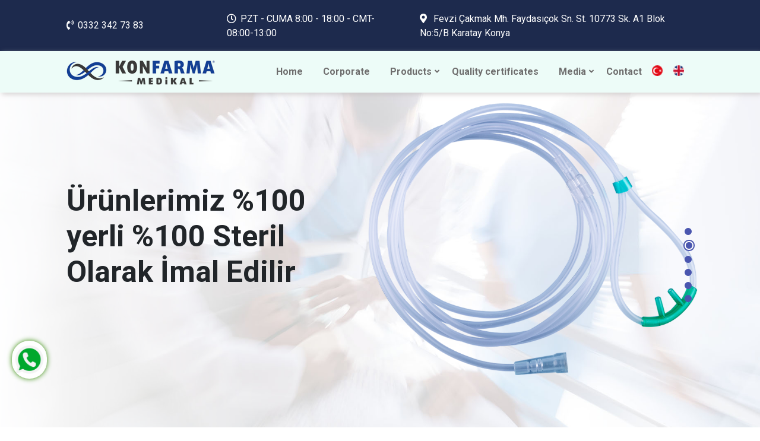

--- FILE ---
content_type: text/html; charset=utf-8
request_url: https://konfarmamedikal.com/en/
body_size: 5289
content:
<!DOCTYPE html>
<html lang="tr-TR" xmlns="http://www.w3.org/1999/xhtml" >
	<head><meta http-equiv="Cache-Control" content="no-cache, no-store, must-revalidate" /><meta name="yandex-verification" content="cd55ccc7fcc3d5b5" /><meta http-equiv="Pragma" content="no-cache" /><meta http-equiv="Expires" content="0" /><link rel="icon" type="image/png" href="/Upload/favicon.png" /><title>
	KONFARMA Medikal- Oksijen Maskesi, Nebuliizer Set, Nazal Oksijen Kanülü, Aspirasyon Set Standart
</title><meta name="keywords" content="KONFARMA Medikal- Oksijen Maskesi, Nebuliizer Set, Nazal Oksijen Kanülü, Aspirasyon Set Standart" /><meta name="description" content="KONFARMA Medikal- Oksijen Maskesi, Nebuliizer Set, Nazal Oksijen Kanülü, Aspirasyon Set Standart" /><link rel="canonical" href="https://konfarmamedikal.com/en/" /><meta property="og:title" content="KONFARMA Medikal- Oksijen Maskesi, Nebuliizer Set, Nazal Oksijen Kanülü, Aspirasyon Set Standart"><meta property="og:description" content="KONFARMA Medikal- Oksijen Maskesi, Nebuliizer Set, Nazal Oksijen Kanülü, Aspirasyon Set Standart">
<meta charset="UTF-8">
		<meta name="viewport" content="width=device-width, initial-scale=1.0">
		<title>KONFARMA Medikal - Oksijen Maskesi, Nebuliizer Set, Nazal Oksijen Kanülü, Aspirasyon Set Standart</title>
		<link rel="icon" type="image/png" href="/controls/tema/default/assets/images/favicon.png">
		<link rel="stylesheet" href="/controls/tema/default/assets/css/bootstrap.min.css">
		<link rel="stylesheet" href="/controls/tema/default/assets/css/font-awesome.min.css">
		<link rel="stylesheet" href="/controls/tema/default/assets/css/owl.carousel.min.css">
		<link rel="stylesheet" href="/controls/tema/default/assets/css/owl.theme.default.min.css">
		<link rel="stylesheet" href="/controls/tema/default/assets/css/meanmenu.css">
		<link rel="stylesheet" href="/controls/tema/default/assets/css/jquery.nice-number.css">
		<link rel="stylesheet" href="/controls/tema/default/assets/css/nice-select.css">
		<link rel="stylesheet" href="/controls/tema/default/assets/css/progresscircle.css">
		<link rel="stylesheet" href="/controls/tema/default/assets/css/style.css">
		<link rel="stylesheet" href="/controls/tema/default/assets/css/responsive.css">


	    <script src="https://code.jquery.com/jquery-3.4.1.min.js" integrity="sha256-CSXorXvZcTkaix6Yvo6HppcZGetbYMGWSFlBw8HfCJo=" crossorigin="anonymous"></script>
		<script src="https://cdnjs.cloudflare.com/ajax/libs/popper.js/1.12.9/umd/popper.min.js" integrity="sha384-ApNbgh9B+Y1QKtv3Rn7W3mgPxhU9K/ScQsAP7hUibX39j7fakFPskvXusvfa0b4Q" crossorigin="anonymous"></script>
		<script src="https://maxcdn.bootstrapcdn.com/bootstrap/4.0.0/js/bootstrap.min.js" integrity="sha384-JZR6Spejh4U02d8jOt6vLEHfe/JQGiRRSQQxSfFWpi1MquVdAyjUar5+76PVCmYl" crossorigin="anonymous"></script>
		<script src="https://www.sowecms.com/demos/statics/prism.js"></script>
		<link rel="stylesheet" type="text/css" href="https://www.sowecms.com/demos/statics/prism.css">


		
		</head>
	<body class="inner-pages">
	<div id="page">
		<form method="post" action="/en/" id="Form1">
<div class="aspNetHidden">
<input type="hidden" name="__VIEWSTATE" id="__VIEWSTATE" value="/[base64]/gWk/+2VPdWGV7K7" />
</div>

				<div id="ctl08_PnlHeader">
	
<header class="header-area home1-header" id="home1-header">
			<div class="header-menu">
				<div class="top-menu">
					<div class="container-fluid">
						<div class="top-menu-inner">
						
								<div class="row justify-content-center align-items-center">
						<div class="col-lg-3 col-md-3 col-sm-6 col-6">
							<ul class="home0-top-menu-ul">
								<li>
									<span><i class="fas fa-phone-volume"></i>0332 342 73 83
									</li>
									
								</ul>
								
							</div>
							<div class="col-lg-9 col-md-8 col-sm-9 col-12 d-none d-sm-block">
								<div class="right">
									<ul class="home1-top-menu-ul">
										<li>
											<span><i class="far fa-clock"></i>PZT - CUMA  8:00 - 18:00  -  CMT-08:00-13:00</span>
										</li>
										<li>
											<span><i class="fas fa-map-marker-alt"></i> Fevzi Çakmak Mh. Faydasıçok Sn. St. 10773 Sk. A1 Blok No:5/B Karatay Konya</span>
										</li>
									</ul>
								</div>
							</div>
							<div class="col-lg-3 col-md-1 col-sm-6 col-6" style="float: right;">							
								<ul style="float: right;">									
									<li class="d-block d-sm-none d-md-block d-lg-none">
										<a href="/tr/index.html"><img src="/controls/tema/default/assets/images/flagtr.png" class="flag" alt="tukce"></a>
										<a href="/en/index.html"><img src="/controls/tema/default/assets/images/flagen.png" class="flag" alt="ingilizce"></a>
									</li>
								</ul>
							</div>
						</div>
								
							</div>
						</div>
					</div>
					
					<div class="sticky-menu bgcolor">
						<div class="navbar-area">
							
							<div class="container">
								<div class="tab-nab">
									<div class="mobile-nav">
										<a href="index.html" class="logo">
											<img src="/controls/tema/default/assets/images/logo/header-logo.png" alt="Konfarma">
										</a>
									</div>
								</div>
							</div>
							
							<div class="main-nav">
								<div class="container-fluid">
									<nav class="navbar navbar-expand-md navbar-light m-auto">
									
										<a class="navbar-brand" href="https://konfarmamedikal.com/en/anasayfa">
											<img src="/controls/tema/default/assets/images/logo/header-logo.png" alt="Konfarma">
										</a>
										
										
										<div class="collapse navbar-collapse mean-menu align-items-center" id="navbarSupportedContent">
											<ul class="navbar-nav nav-ul m-auto me-3">
			  										
										<li class="nav-item"><a href="https://konfarmamedikal.com/en/anasayfa" class="nav-link  menu-items" title="Home">Home</a></li>
										
										
										<li class="nav-item"><a href="https://konfarmamedikal.com/en/corporate-19" class="nav-link menu-items" title="Corporate">Corporate</a></li>
										
										
										<li class="nav-item">
											<a class="nav-link  menu-items" href="https://konfarmamedikal.com/en/products-16">Products <i class="fa fa-angle-down"></i></a>
											<ul class="dropdown-menu">
												
												<li class="nav-item">
													<a href="https://konfarmamedikal.com/en/products/-respiratory-and-anesthesia-146"> Respiratory and Anesthesia</a>
												</li>
												
												<li class="nav-item">
													<a href="https://konfarmamedikal.com/en/products/urology-145">Urology</a>
												</li>
												
												<li class="nav-item">
													<a href="https://konfarmamedikal.com/en/products/drainage-144">Drainage</a>
												</li>
												
												<li class="nav-item">
													<a href="https://konfarmamedikal.com/en/products/gynecology-143">Gynecology</a>
												</li>
												
												<li class="nav-item">
													<a href="https://konfarmamedikal.com/en/products/-other-products-142"> Other products</a>
												</li>
												
											</ul>
										</li>
										
										
										<li class="nav-item"><a href="https://konfarmamedikal.com/en/quality-certificates-10" class="nav-link menu-items" title="Quality certificates">Quality certificates</a></li>
										
										
										<li class="nav-item">
											<a class="nav-link  menu-items" href="https://konfarmamedikal.com#">Media <i class="fa fa-angle-down"></i></a>
											<ul class="dropdown-menu">
												
												<li class="nav-item"><a href="https://konfarmamedikal.com/en/media/photo-gallery-209" class="nav-link menu-items" title="Photo gallery">Photo gallery</a></li>
												
												<li class="nav-item">
													<a href="https://konfarmamedikal.com/en/media/announcements-155">Announcements</a>
												</li>
												
												<li class="nav-item">
													<a href="https://konfarmamedikal.com/en/media/-news-154"> News</a>
												</li>
												
											</ul>
										</li>
										
										<li class="nav-item"><a href="https://konfarmamedikal.com/en/contact/-contact-11" class="nav-link menu-items" title="Contact">Contact</a></li>
										
										<div class="right-menu">
												<div class="language align-items-center">
													<a href="/tr/index.html"><img src="/controls/tema/default/assets/images/flagtr.png" class="flag" alt="tukce"></a>
													<a href="/en/index.html"><img src="/controls/tema/default/assets/images/flagen.png" class="flag" alt="ingilizce"></a>
												</div>
										</div>
			  
			  
					
									</nav>
								</div>
							</div>
						</div>
					</div>
				</div>
			</header>
</div>
<div class="home3-banner-section">
	<div class="container-fluid">
		<div class="owl-carousel owl-item" id="banner-slider">
			
			<div class="banner-content content-1">
				<div class="banner-text">
					<h1>Kaliteli Ürünler Kaliteli Hastane Ekipmanları</h1>
				</div>
				<div class="bannner-img">
					<img src="/Upload/banner-5.png" alt="image">
				</div>
			</div>
			
			<div class="banner-content content-1">
				<div class="banner-text">
					<h1>Ürünlerimiz %100 yerli %100 Steril Olarak İmal Edilir</h1>
				</div>
				<div class="bannner-img">
					<img src="/Upload/banner-3.png" alt="image">
				</div>
			</div>
			
			<div class="banner-content content-1">
				<div class="banner-text">
					<h1> Her şeyden Önce İnsan Sağlığı İçin Çalışıyoruz</h1>
				</div>
				<div class="bannner-img">
					<img src="/Upload/banner-4.png" alt="image">
				</div>
			</div>
			
			<div class="banner-content content-1">
				<div class="banner-text">
					<h1> Kaliteli Ürünler Kaliteli Hastane Ekipmanları</h1>
				</div>
				<div class="bannner-img">
					<img src="/Upload/banner-1.png" alt="image">
				</div>
			</div>
			
			<div class="banner-content content-1">
				<div class="banner-text">
					<h1>Ürünlerimiz %100 yerli %100 Steril Olarak İmal Edilir</h1>
				</div>
				<div class="bannner-img">
					<img src="/Upload/banner-6.png" alt="image">
				</div>
			</div>
			
			<div class="banner-content content-1">
				<div class="banner-text">
					<h1>Her şeyden Önce İnsan Sağlığı İçin Çalışıyoruz</h1>
				</div>
				<div class="bannner-img">
					<img src="/Upload/banner-2.png" alt="image">
				</div>
			</div>
			
		</div>
	</div>
	</div>

<div class="home1-service-section pt-100 pb-140">
	<div class="container">
		
		<div class="top-section service-top text-center pb-50">
			<h2 class="section-title">Products</h2>
		</div>
		<div class="custom-service-cards text-center">
			<div class="service-slider owl-carousel" id="service-slider">
				
				<div class="custom-card">
					<img src="/Upload/solunum-ve-anestezi-10032021-140507.png" alt="image">
					<h5 class="card-title"><a href="/en/products/-respiratory-and-anesthesia-146"> Respiratory and Anesthesia</a></h5>
					<p><p><br></p></p>
					<a href="/en/products/-respiratory-and-anesthesia-146" class="paste-btn"><span>Devamını Oku </span></a>
				</div>
				
				<div class="custom-card">
					<img src="/Upload/uroloji-10032021-104357.png" alt="image">
					<h5 class="card-title"><a href="/en/products/urology-145">Urology</a></h5>
					<p><p><br></p></p>
					<a href="/en/products/urology-145" class="paste-btn"><span>Devamını Oku </span></a>
				</div>
				
				<div class="custom-card">
					<img src="/Upload/dreneaj.png" alt="image">
					<h5 class="card-title"><a href="/en/products/drainage-144">Drainage</a></h5>
					<p></p>
					<a href="/en/products/drainage-144" class="paste-btn"><span>Devamını Oku </span></a>
				</div>
				
				<div class="custom-card">
					<img src="/Upload/jinekoloji.png" alt="image">
					<h5 class="card-title"><a href="/en/products/gynecology-143">Gynecology</a></h5>
					<p><p><br></p></p>
					<a href="/en/products/gynecology-143" class="paste-btn"><span>Devamını Oku </span></a>
				</div>
				
				<div class="custom-card">
					<img src="/Upload/diger-urunler.png" alt="image">
					<h5 class="card-title"><a href="/en/products/-other-products-142"> Other products</a></h5>
					<p><p><br></p></p>
					<a href="/en/products/-other-products-142" class="paste-btn"><span>Devamını Oku </span></a>
				</div>
					
			</div>
		</div>
			
	</div>
</div>

<div class="home1-clinic-service-section">
	<div class="two-s-cards">
		<div class="online-service">
			<div class="row align-items-center">
				
				
				<div class="col-lg-6 col-md-12 col-sm-12 col-12">
					<img src="/Upload/konfarma-medikal.jpg" alt="image">
				</div>
				<div class="col-lg-6 col-md-12 col-sm-12 col-12">
					<div class="service-texts">
						<div class="top-section">
							<h2 class="section-title">Konfarma Medikal</h2>
							<div class="line"></div>
							<p>Founded by Memiş YILMAZ in 2014, KONFARMA MEDİKAL is a manufacturer of disposable medical consumables.</p>
							
							<ul>
								<li><i class="fas fa-arrow-alt-circle-right"></i></li>
								<li>Currently, production equipment created with the latest technology in an area of ​​1250 m².</li>
							</ul>
							<ul>
								<li><i class="fas fa-arrow-alt-circle-right"></i></li>
								<li> Professional employees who are experts in their work...</li>
							</ul>
							<div class="button">
								<a href="/en/corporate/konfarma-medikal-176" class="paste-btn"><span>Devamını Oku <i data-feather="log-in"></i></span></a>
							</div>
						</div>
					</div>
				</div>
				
			</div>
		</div>
	</div>
</div>
<div class="home1-team-section pt-100 pb-140">
	<div class="container">
		
		<div class="top-section text-center pb-50">
			<h2 class="section-title">Quality certificates </h2>
		</div>
		<div class="team-slider">
			<div class="service-slider owl-carousel" id="team-slider">
				
				<div class="custom-card">
					<div class="team-image">						
						<img src="/Upload/kalite-25102021-130850.jpg" alt="Kalite">
					</div>
					<div class="overlay-card text-center">
						<div class="texts">
							<a href="/en/quality-certificates-10"><h5 class="card-title">Kalite </h5></a>
						</div>
					</div>
				</div>
				
				<div class="custom-card">
					<div class="team-image">						
						<img src="/Upload/kalite-20102021-160100.jpg" alt="Kalite">
					</div>
					<div class="overlay-card text-center">
						<div class="texts">
							<a href="/en/quality-certificates-10"><h5 class="card-title">Kalite </h5></a>
						</div>
					</div>
				</div>
				
				<div class="custom-card">
					<div class="team-image">						
						<img src="/Upload/kalite-8072021-121855.jpg" alt="Quality">
					</div>
					<div class="overlay-card text-center">
						<div class="texts">
							<a href="/en/quality-certificates-10"><h5 class="card-title">Quality </h5></a>
						</div>
					</div>
				</div>
				
				<div class="custom-card">
					<div class="team-image">						
						<img src="/Upload/kalite.jpg" alt="Quality">
					</div>
					<div class="overlay-card text-center">
						<div class="texts">
							<a href="/en/quality-certificates-10"><h5 class="card-title">Quality </h5></a>
						</div>
					</div>
				</div>
				
				<div class="custom-card">
					<div class="team-image">						
						<img src="/Upload/kalite-8072021-121916.jpg" alt="Quality">
					</div>
					<div class="overlay-card text-center">
						<div class="texts">
							<a href="/en/quality-certificates-10"><h5 class="card-title">Quality </h5></a>
						</div>
					</div>
				</div>
				
				<div class="custom-card">
					<div class="team-image">						
						<img src="/Upload/kalite-8072021-121932.jpg" alt="Quality">
					</div>
					<div class="overlay-card text-center">
						<div class="texts">
							<a href="/en/quality-certificates-10"><h5 class="card-title">Quality </h5></a>
						</div>
					</div>
				</div>
				
				<div class="custom-card">
					<div class="team-image">						
						<img src="/Upload/kalite-8072021-121946.jpg" alt="Quality">
					</div>
					<div class="overlay-card text-center">
						<div class="texts">
							<a href="/en/quality-certificates-10"><h5 class="card-title">Quality </h5></a>
						</div>
					</div>
				</div>
				
				<div class="custom-card">
					<div class="team-image">						
						<img src="/Upload/kalite-8072021-121959.jpg" alt="Quality">
					</div>
					<div class="overlay-card text-center">
						<div class="texts">
							<a href="/en/quality-certificates-10"><h5 class="card-title">Quality </h5></a>
						</div>
					</div>
				</div>
				
				<div class="custom-card">
					<div class="team-image">						
						<img src="/Upload/kalite-8072021-122015.jpg" alt="Quality">
					</div>
					<div class="overlay-card text-center">
						<div class="texts">
							<a href="/en/quality-certificates-10"><h5 class="card-title">Quality </h5></a>
						</div>
					</div>
				</div>
				
				<div class="custom-card">
					<div class="team-image">						
						<img src="/Upload/kalite-8072021-122029.jpg" alt="Quality">
					</div>
					<div class="overlay-card text-center">
						<div class="texts">
							<a href="/en/quality-certificates-10"><h5 class="card-title">Quality </h5></a>
						</div>
					</div>
				</div>
				
				<div class="custom-card">
					<div class="team-image">						
						<img src="/Upload/kalite-8072021-122042.jpg" alt="Quality">
					</div>
					<div class="overlay-card text-center">
						<div class="texts">
							<a href="/en/quality-certificates-10"><h5 class="card-title">Quality </h5></a>
						</div>
					</div>
				</div>
				
			</div>						
		</div>
		
	</div>
</div>

<div class="news-article-section pb-100">
	<div class="container">
		<div class="top-section text-center pb-50">
			<h2 class="section-title"> News and Announcements</h2>
		</div>
		<div class="row">
			
			<div class="col-lg-4 col-md-12 col-sm-12 col-12">
				
				<div class="left-side">
					<div class="row">
						<div class="col-lg-12 col-md-6 col-sm-12 col-12">
							
							<div class="custom-card">
								<div class="circle-box" >Announcements</div>
								<h5 class="card-title"><a href="/en/media/-our-new-website-is-online-157"> Our New Website Is Online</a></h5>
								<ul>
									<li><i class="far fa-clock"></i> </li>
								</ul>
							</div>										
							
							<div class="custom-card">
								<div class="circle-box" >Announcements</div>
								<h5 class="card-title"><a href="/en/media/production-of-new-products-started-156">Production of New Products started</a></h5>
								<ul>
									<li><i class="far fa-clock"></i> </li>
								</ul>
							</div>										
							
						</div>									
					</div>
				</div>
				
			</div>
			<div class="col-lg-8 col-md-12 col-sm-12 col-12">
				
				<div class="right-side">
					<div class="service-slider owl-carousel" id="news-slider">
						
						<div class="custom-card ">
							<img src="/Upload/korona-virus-kapsaminda-hijyen.jpg " alt="image">
							<h5 class="card-title"><a href="/en/media/-hygiene-under-the-corona-virus-173 "> Hygiene under the Corona virus</a></h5>
							<ul>
								<li><i class="far fa-clock"></i> </li>
							</ul>
						</div>	
						
						<div class="custom-card ">
							<img src="/Upload/astim.jpg " alt="image">
							<h5 class="card-title"><a href="/en/media/-asthma-172 "> Asthma</a></h5>
							<ul>
								<li><i class="far fa-clock"></i> </li>
							</ul>
						</div>	
						
						<div class="custom-card ">
							<img src="/Upload/korona-kahramanlarina-tesekkur.jpg " alt="image">
							<h5 class="card-title"><a href="/en/media/-thanks-to-corona-heroes-171 "> Thanks to Corona Heroes</a></h5>
							<ul>
								<li><i class="far fa-clock"></i> </li>
							</ul>
						</div>	
						
					</div>
				</div>
				
			</div>
		</div>
	</div>
</div>		
<div id="ctl08_PnlFooter">
	

 <footer class="home1-footer pt-100 pb-100">
				<div class="container">
					<div class="row justify-content-center">
						<div class="col-lg-4 col-md-6 col-sm-12 col-12">
						
							<div class="first-col custom-card">
								
								<h5 class="card-title"> Contact</h5>
								<p>Tüm Ürünler ve Üretim tesisimiz için.</p>
								<ul>
									<li><i class="fas fa-phone-volume"></i> Telephone <a href="tel:0332 342 73 83">0332 342 73 83</a></li>
									<li><i class="far fa-clock"></i>PZT - CUMA  8:00 - 18:00  -  CMT-08:00-13:00</li>
									<li><i class="fas fa-map-marker-alt"></i>Fevzi Çakmak Mh. Faydasıçok Sn. St. 10773 Sk. A1 Blok No:5/B Karatay Konya</li>
								</ul>
								
								<div class="social-icons">
								
									<a href="#" target="_blank"><i class="fab fa-whatsapp"></i></a>
								
									<a href="#" target="_blank"><i class="fab fa-facebook-f"></i></a>
								
									<a href="#" target="_blank"><i class="fab fa-instagram"></i></a>
								
								</div>
							</div>
						</div>
						<div class="col-lg-2 col-md-3 col-sm-6 col-12">
							<div class="second-col">
							
								<h5 class="card-title"> Fast access</h5>
								
								
								<p><a href="https://konfarmamedikal.com/en/anasayfa"><i class="fas fa-caret-right"></i> Ana Sayfa</a></p>
								<p><a href="https://konfarmamedikal.com/en/kurumsal-19"><i class="fas fa-caret-right"></i> Kurumsal</a></p>
								<p><a href="https://konfarmamedikal.com/en/referanslar-14"><i class="fas fa-caret-right"></i> Referanslar</a></p>
								<p><a href="https://konfarmamedikal.com/en/kalite-belgeleri-10" "><i class="fas fa-caret-right"></i>Kalite</a></p>
							
							
							</div>
							
							
						</div>
						<div class="col-lg-3 col-md-3 col-sm-6 col-12">
						
							<div class="third-col">
								<h5 class="card-title"> Products</h5>
								 
								<p><a href="/en/products/-respiratory-and-anesthesia-146"><i class="fas fa-caret-right"></i>  Respiratory and Anesthesia</a></p>
								
								<p><a href="/en/products/urology-145"><i class="fas fa-caret-right"></i> Urology</a></p>
								
								<p><a href="/en/products/drainage-144"><i class="fas fa-caret-right"></i> Drainage</a></p>
								
								<p><a href="/en/products/gynecology-143"><i class="fas fa-caret-right"></i> Gynecology</a></p>
								
								<p><a href="/en/products/-other-products-142"><i class="fas fa-caret-right"></i>  Other products</a></p>
								
							</div>
							
						</div>
						<div class="col-lg-3 col-md-6 col-sm-10 col-12">
							<div class="last-col">
								<div class="logo">
									<a href="https://konfarmamedikal.com/en/anasayfa"><img src="/controls/tema/default/assets/images/logo/footer-logo.png" alt="image"></a>
									
								</div>
								
								<p>
									<p>Founded by Memiş YILMAZ in 2014, KONFARMA MEDİKAL is a manufacturer of disposable medical consumables.<br></p>
								</p>
								
							</div>
						</div>
					</div>
				</div>
			</footer>
			<div class="copyright text-center">
				<p> Desing By <a href="http://www.btteknoloji.com/" target="_blank"> BtTeknoloji </a></p>
			</div>
			<div class="gotopbtn"><i class="fas fa-hand-point-up"></i></div>
<a class="webwhatsapp" href="https://web.whatsapp.com/send?phone=905324615482 &amp;text=Merhaba." target="&quot;”_blank”">&nbsp;</a>
<a class="whatsapp" href="https://api.whatsapp.com/send?phone=905324615482 &amp;text=Merhaba." target="&quot;”_blank”">&nbsp;</a>		
		<div id="preloader">
			<div id="status">
				<div class="status-mes"></div>
			</div>
		</div>
		
			<script src="/controls/tema/default/assets/js/jquery.min.js"></script>
			<script src="/controls/tema/default/assets/js/bootstrap.bundle.min.js"></script>
			<script src="/controls/tema/default/assets/js/appear.min.js"></script>
			<script src="/controls/tema/default/assets/js/odometer.min.js"></script>
			<script src="/controls/tema/default/assets/js/progresscircle.js"></script>
			<script src="/controls/tema/default/assets/js/feather.js"></script>
			<script src="/controls/tema/default/assets/js/jquery.nice-select.min.js"></script>
			<script src="/controls/tema/default/assets/js/jquery.nice-number.js"></script>
			<script src="/controls/tema/default/assets/js/jquery.countdown.min.js"></script>
			<script src="/controls/tema/default/assets/js/owl.carousel.min.js"></script>
			<script src="/controls/tema/default/assets/js/mean-menu.js"></script>
			<script src="/controls/tema/default/assets/js/main.js"></script>
<link rel="stylesheet" href="https://cdn.jsdelivr.net/gh/fancyapps/fancybox@3.5.7/dist/jquery.fancybox.min.css" />
<script src="https://cdn.jsdelivr.net/gh/fancyapps/fancybox@3.5.7/dist/jquery.fancybox.min.js"></script>


</div>
<script>
	$("#menu-0").addClass("active");
</script>	
		
<div class="aspNetHidden">

	<input type="hidden" name="__VIEWSTATEGENERATOR" id="__VIEWSTATEGENERATOR" value="CA0B0334" />
</div></form>
	</div>
	<script defer src="https://static.cloudflareinsights.com/beacon.min.js/vcd15cbe7772f49c399c6a5babf22c1241717689176015" integrity="sha512-ZpsOmlRQV6y907TI0dKBHq9Md29nnaEIPlkf84rnaERnq6zvWvPUqr2ft8M1aS28oN72PdrCzSjY4U6VaAw1EQ==" data-cf-beacon='{"version":"2024.11.0","token":"9f1c564d7cc144889b9cef4c39d64a4a","r":1,"server_timing":{"name":{"cfCacheStatus":true,"cfEdge":true,"cfExtPri":true,"cfL4":true,"cfOrigin":true,"cfSpeedBrain":true},"location_startswith":null}}' crossorigin="anonymous"></script>
</body>
</html>

--- FILE ---
content_type: text/css
request_url: https://konfarmamedikal.com/controls/tema/default/assets/css/meanmenu.css
body_size: 1943
content:
@import 'https://fonts.googleapis.com/css2?family=Open+Sans:wght@400;600;700&family=Rubik:wght@400;500;600;700&display=swap';
body {
	padding: 0;
	margin: 0;
	font-size: 16px
}

a.meanmenu-reveal {
	display: none
}

.mean-container .mean-bar {
	float: left;
	width: 100%;
	position: absolute;
	background: 0 0;
	padding: 20px 0 0;
	z-index: 999;
	height: 55px
}

.mean-container .mean-nav .nav-ul {
	overflow-y: scroll;
	height: 345px;
	box-shadow: 1px 4px 5px 1px #aaa8a8;
	margin-top: 11px
}

.mean-container a.meanmenu-reveal {
	width: 35px;
	height: 30px;
	padding: 12px 15px 0 0;
	position: absolute;
	right: 0;
	cursor: pointer;
	color: #252525;
	text-decoration: none;
	font-size: 16px;
	text-indent: -9999em;
	line-height: 22px;
	font-size: 1px;
	display: block;
	font-weight: 700
}

.mean-container a.meanmenu-reveal span {
	display: block;
	background: #002155;
	height: 4px;
	margin-top: 3px;
	border-radius: 3px
}

.mean-container .mean-nav {
	float: left;
	width: 100%;
	background: #fff;
	margin-top: 76px
}

.mean-container .mean-nav ul {
	padding: 0;
	margin: 0;
	width: 100%;
	border: none;
	list-style-type: none
}

.mean-container .mean-nav ul li {
	position: relative;
	float: left;
	width: 100%
}

.mean-container .mean-nav ul li a {
	display: block;
	float: left;
	width: 90%;
	padding: 1em 5%;
	margin: 0;
	text-align: left;
	color: #677294;
	border-top: 1px solid #dbeefd;
	text-decoration: none
}

.mean-container .mean-nav ul li li a {
	width: 80%;
	padding: 1em 10%;
	color: #677294;
	border-top: 1px solid #dbeefd;
	opacity: 1;
	filter: alpha(opacity=75);
	text-shadow: none!important;
	visibility: visible;
	text-transform: none;
	font-size: 14px
}

.mean-container .mean-nav ul li a.active {
	color: #21cdc0
}

.mean-container .mean-nav ul li.mean-last a {
	border-bottom: none;
	margin-bottom: 0
}

.mean-container .mean-nav ul li li li a {
	width: 70%;
	padding: 1em 15%
}

.mean-container .mean-nav ul li li li li a {
	width: 60%;
	padding: 1em 20%
}

.mean-container .mean-nav ul li li li li li a {
	width: 50%;
	padding: 1em 25%
}

.mean-container .mean-nav ul li a:hover {
	background: #252525;
	background: rgba(255, 255, 255, .1)
}

.mean-container .mean-nav ul li a.mean-expand {
	margin-top: 3px;
	width: 100%;
	height: 24px;
	padding: 12px!important;
	text-align: right;
	position: absolute;
	right: 0;
	top: 0;
	z-index: 2;
	font-weight: 700;
	background: 0 0;
	border: none!important
}

.mean-container .mean-push {
	float: left;
	width: 100%;
	padding: 0;
	margin: 0;
	clear: both
}

.mean-nav .wrapper {
	width: 100%;
	padding: 0;
	margin: 0
}

.mean-container .mean-bar,
.mean-container .mean-bar * {
	-webkit-box-sizing: content-box;
	-moz-box-sizing: content-box;
	box-sizing: content-box
}

.mean-remove {
	display: none!important
}

.tab-nab {
	display: none
}

.mobile-nav {
	display: none
}

.small-device-search {
	display: none
}

.mobile-nav.mean-container .mean-nav ul li a.active {
	color: #21cdc0!important
}

.main-nav {
	background: #edfcf8;
	position: absolute;
	left: 0;
	width: 100%;
	z-index: 999;
	height: auto;
	box-shadow: 3px 3px 8px rgba(194, 189, 189, .664);
}

.mean-nav .dropdown-toggle::after {
	display: none
}

.navbar-light .navbar-brand,
.navbar-light .navbar-brand:hover {
	color: #fff;
	font-weight: 700;
	text-transform: uppercase;
	padding-top: 0;
	margin-bottom: 0;
	margin-right: 0;
	padding-bottom: 0;
}
.navbar-light .navbar-brand img {width:250px !important;height:42px;position: absolute;top: 15px;}

.main-nav nav ul {
	padding: 0;
	margin: 0;
	list-style-type: none
}

.main-nav nav .navbar-nav .nav-item {
	position: relative;
	padding: 15px 0;
	margin: 0 12px
}

.main-nav nav .navbar-nav .nav-item i.fa.fa-angle-down {
	font-size: 13px;
	position: absolute;
	top: 20px;
	margin-left: 5px;
	color: #6e6d6d
}

.main-nav nav .navbar-nav .nav-item a {
	font-weight: 600;
	font-size: 16px;
	color: #6e6d6d;
	padding-left: 0;
	padding-right: 0;
	padding-top: 0;
	padding-bottom: 0;
	margin-left: 5px;
	margin-right: 5px;
	font-family: roboto, sans-serif;
	transition: all .5s;
}

.main-nav nav .navbar-nav .nav-item .dropdown-menu {
	-webkit-box-shadow: 0 0 30px 0 rgba(0, 0, 0, .05);
	box-shadow: 0 0 30px 0 rgba(0, 0, 0, .05);
	background: #fff;
	border-top: 3px solid #1e4596;
	position: absolute;
	top: 80px;
	left: 0;
	width: 230px;
	z-index: 99;
	display: block;
	padding-top: 20px;
	padding-left: 5px;
	padding-right: 5px;
	padding-bottom: 20px;
	opacity: 0;
	visibility: hidden;
	-webkit-transition: all .3s ease-in-out;
	transition: all .5s ease-in-out;
}

.main-nav nav .navbar-nav .nav-item .dropdown-menu li {
	position: relative;
	padding: 0
}

.main-nav nav .navbar-nav .nav-item .dropdown-menu li a {
	font-size: 15px;
	font-weight: 500;
	padding: 9px 15px;
	margin: 0;
	display: block;
	color: #252525;
	font-family: roboto, sans-serif
}

.main-nav nav .navbar-nav .nav-item .dropdown-menu li .dropdown-menu {
	position: absolute;
	left: -100%;
	top: 0;
	opacity: 0!important;
	visibility: hidden!important
}

.main-nav nav .navbar-nav .nav-item .dropdown-menu li:hover .dropdown-menu {
	opacity: 1!important;
	visibility: visible!important;
	top: -20px!important
}

.main-nav nav .navbar-nav .nav-item .dropdown-menu li .dropdown-menu li .dropdown-menu {
	position: absolute;
	left: -100%;
	top: 0;
	opacity: 0!important;
	visibility: hidden!important
}

.main-nav nav .navbar-nav .nav-item .dropdown-menu li:hover .dropdown-menu li:hover .dropdown-menu {
	opacity: 1!important;
	visibility: visible!important;
	top: -20px!important
}

.main-nav nav .navbar-nav .nav-item .products {
	margin-left: 4px
}

.main-nav nav .navbar-nav .nav-item .dropdown-menu li .dropdown-menu li a {
	color: #fff
}

.main-nav nav .navbar-nav .nav-item:hover ul {
	opacity: 1;
	visibility: visible;
	top: 100%
}

.main-nav nav .navbar-nav .nav-item:last-child .dropdown-menu {
	left: auto;
	right: 0
}

@media only screen and (max-width:991px) {
	.tab-nab {
		display: block;
		position: relative;
		background: #fff;
		height: 76px
	}
	.sticky-menu {
		width: 100%;
		background: #fff
	}
	.mobile-nav {
		display: block;
		position: relative
	}
	.small-device-search {
		display: block
	}
	i.fa.fa-angle-down {
		display: none
	}
	i.fa.fa-angle-down.products {
		margin-left: 3px
	}
	.mobile-nav .logo {
		text-decoration: none;
		position: absolute;
		top: 18px;
		left: 0;
		z-index: 999;
		color: #fff;
		font-weight: 700;
		text-transform: uppercase;
		font-size: 20px
	}
	.mean-container .mean-bar {
		background-color: #fff;
		padding: 0
	}
	.mean-container a.meanmenu-reveal {
		padding: 25px 5px 0 0
	}
	.main-nav {
		display: none!important
	}
}

--- FILE ---
content_type: text/css
request_url: https://konfarmamedikal.com/controls/tema/default/assets/css/style.css
body_size: 20759
content:
@import "https://fonts.googleapis.com/css2?family=Roboto:wght@400;500;700;900&display=swap";
:root {
	--fontFamily: 'Roboto', sans-serif;
	--font-color: #515151;
	--home1-main-color: #21CDC0;
	--home1-main-color-2: #9E376E;
	--white-color: #ffffff;
	--black-color: #262521;
	--nevy-blue: #1D2A4D;
	--lite-background-color: #FCF8ED;
	--home2-main-color: #3368C6;
	--home3-main-color: #4A56AF;
	--home2-main-color-2: #DFBB9C;
	--home3-hover-color: #848bc4
}

html {
	padding: 0;
	margin: 0
}

body {
	font-family: var(--fontFamily);
	font-size: 16px
}

button:focus {
	outline: none;
	-webkit-box-shadow: none;
	box-shadow: none;
	border-color: #ced4da
}

.btn.focus,
.btn:focus {
	outline: 0;
	-webkit-box-shadow: none;
	box-shadow: none
}

.form-control:focus {
	outline: none;
	-webkit-box-shadow: none;
	box-shadow: none;
	border-color: #ced4da
}

.form-select {
	-webkit-box-shadow: none!important;
	box-shadow: none!important;
	outline: none!important;
	border: none!important
}

.sticky {
	position: fixed!important;
	top: 0!important;
	width: 100%;
	-webkit-transition: all 1s;
	transition: all 1s;
	z-index: 100000!important;
	-webkit-box-shadow: 2px 2px 10px #c9c6c6;
	box-shadow: 2px 2px 10px #c9c6c6
}

.sticky .main-nav nav .navbar-nav .nav-item {
	position: relative
}

img {
	max-width: 100%;
	height: auto
}

h1,
h2,
h3,
h4,
h5,
h6 {
	margin: 0;
	padding: 0;
	font-family: var(--titleFontFamily);
	margin-top: -7px
}

p {
	font-size: 16px;
	margin-bottom: 15px;
	line-height: 1.8;
	color: var(--font-color)
}

p:last-child {
	margin-bottom: 0
}

a {
	text-decoration: none;
	color: var(--blackColor);
	-webkit-transition: all .5s;
	transition: all .5s
}

a:hover {
	text-decoration: none;
	color: var(--blackColor)
}

.table {
	margin-bottom: 0
}

.bosluk{
	margin-top: 25px;
}

.pb-140 {
	padding-bottom: 140px
}

.pt-100 {
	padding-top: 100px
}

.pb-100 {
	padding-bottom: 100px
}

.pt-70 {
	padding-top: 70px
}

.pb-70 {
	padding-bottom: 70px
}

.pb-50 {
	padding-bottom: 50px
}

.gotopbtn {
	position: fixed;
	width: 40px;
	height: 40px;
	background: var(--home1-main-color);
	bottom: 30px;
	right: 30px;
	border-radius: 10px;
	text-align: center;
	text-decoration: none;
	line-height: 40px;
	cursor: pointer;
	z-index: 10000;
	visibility: hidden;
	opacity: 0;
	-webkit-transition: .5s;
	transition: .5s
}

.gotopbtn i {
	color: var(--white-color)
}

.gotopbtn.active {
	visibility: visible;
	opacity: 1;
	border: 2px solid var(--greenColor)
}

.section-title {
	font-size: 36px;
	font-weight: 700;
	font-family: var(--fontFamily)
}

.custom-card {
	-webkit-transition: all .7s;
	transition: all .7s
}

.card-title {
	font-size: 20px;
	font-weight: 700;
	margin-bottom: 0
}

.medium-font {
	font-size: 18px;
	font-weight: 600;
	color: var(--font-color)
}

ul {
	margin-bottom: 0;
	padding-left: 0
}

ul li {
	list-style: none
}

.line {
	width: 70px;
	height: 3px;
	background: var(--home1-main-color-2)
}

.nice-select {
	background: 0 0;
	border: none;
	padding-left: 8px;
	padding-right: 25px;
	font-size: 16px;
	font-weight: 400;
	line-height: 52px
}

.nice-select:after {
	width: 8px;
	height: 8px;
	margin-top: 0
}

button {
	border: none;
	-webkit-transition: all .7s;
	transition: all .7s
}

.default-btn {
	position: relative;
	font-size: 16px;
	padding: 12px 30px;
	background: var(--home1-main-color);
	color: var(--white-color);
	height: 100%;
	border-radius: 5px;
	display: inline-block
}

.default-btn span {
	z-index: 999
}

.default-btn::before {
	content: "";
	background: var(--home1-main-color-2);
	position: absolute;
	top: 50%;
	left: 50%;
	-webkit-transform: translate(-50%, -50%);
	transform: translate(-50%, -50%);
	z-index: -1;
	-webkit-transition: all .6s ease;
	transition: all .6s ease;
	width: 0;
	height: 100%;
	border-radius: 5px
}

.default-btn:hover::before {
	width: 100%
}

.default-btn:hover::before span {
	color: var(--white-color)!important
}

.default-btn:hover {
	background: 0 0;
	color: var(--white-color)
}

.paste-btn {
	position: relative;
	font-size: 16px;
	padding: 12px 30px;
	border-radius: 8px;
	display: inline-block;
	background: var(--home1-main-color);
	color: var(--white-color);
	border: 0px;
}

.paste-btn:hover {
	background: var(--home1-main-color-2);
	color: var(--white-color);
	border-radius: 30px 0 30px 0
}

.violate-btn {
	position: relative;
	font-size: 16px;
	padding: 12px 30px;
	border-radius: 5px;
	display: inline-block;
	background: var(--home3-main-color);
	color: var(--white-color)
}

.violate-btn:hover {
	background: var(--home3-hover-color);
	color: var(--white-color);
	border-radius: 30px 0 30px 0
}

.circle-blue-btn {
	padding: 12px 30px;
	border-radius: 25px;
	background: var(--home2-main-color);
	color: var(--white-color);
	display: inline-block
}

.reactangle-blue-btn {
	padding: 12px 30px;
	border-radius: 5px;
	background: var(--home2-main-color);
	color: var(--white-color);
	display: inline-block
}

.reactangle-blue-btn:hover {
	background: #6495ed;
	border-radius: 30px 0 30px 0;
	color: var(--white-color)
}

.circle-blue-btn:hover {
	background: var(--home2-main-color-2);
	color: var(--white-color)
}

.home2-hover-btn {
	position: relative;
	font-size: 16px;
	padding: 12px 30px;
	background: var(--home2-main-color);
	color: var(--white-color);
	height: 100%;
	border-radius: 25px;
	display: inline-block
}

.home2-hover-btn span {
	z-index: 999
}

.home2-hover-btn::before {
	content: "";
	background: var(--home2-main-color-2);
	position: absolute;
	top: 50%;
	left: 50%;
	-webkit-transform: translate(-50%, -50%);
	transform: translate(-50%, -50%);
	z-index: -1;
	-webkit-transition: all .6s ease;
	transition: all .6s ease;
	width: 0;
	height: 100%;
	border-radius: 25px
}

.home2-hover-btn:hover::before {
	width: 100%
}

.home2-hover-btn:hover::before span {
	color: var(--white-color)!important
}

.home2-hover-btn:hover {
	background: 0 0;
	color: var(--white-color)
}

.mobile-search-bar {
	display: none
}

#home1-header .mean-container .mean-nav ul li a.active {
	color: #21cdc0
}

#home1-header .main-nav nav .navbar-nav .nav-item a:hover,
#home1-header .main-nav nav .navbar-nav .nav-item a.active {
	color: #124094;
}

#home1-header .top-menu {
	background: var(--nevy-blue);
	padding: 10px 100px
}

#home1-header .top-menu .home1-top-menu-ul {
	margin: 10px 0 8px
}

.main-nav {
	padding: 0 100px
}

.header-area .reactangle-blue-btn,
.header-area .default-btn,
.header-area .home2-hover-btn {
	position: relative;
	top: -3px
}

.header-area .default-btn {
	padding: 12px 20px
}

.header-area .top-menu {
	background: var(--nevy-blue);
	padding-top: 20px;
	padding-left: 100px;
	padding-right: 100px
}

.header-area .top-menu .support-btn {
	background: var(--white-color);
	color: var(--black-color);
	border-radius: 5px;
	padding: 15px 25px;
	margin-top: 0;
	margin-bottom: 10px
}

.header-area .top-menu ul {
	display: -webkit-box;
	display: -ms-flexbox;
	display: flex;
	padding-left: 0
}

.header-area .top-menu ul li {
	display: inline-block;
	list-style: none
}
.header-area .top-menu .home0-top-menu-ul {
	float: left;
}

.header-area .top-menu .home1-top-menu-ul {
	float: right;
	margin-bottom: 18px
}

.header-area .top-menu .home1-top-menu-ul li {
	color: #bbb9b9
}

.header-area .top-menu .home1-top-menu-ul li i {
	margin-right: 7px
}
.header-area .top-menu .home0-top-menu-ul li i {
	margin-right: 7px
}


.header-area .top-menu .home1-top-menu-ul li span {
	color: var(--white-color);
	margin-right: 15px
}
.header-area .top-menu .home0-top-menu-ul li span {
	color: var(--white-color);
	margin-right: 15px
}

.header-area .top-menu .home1-top-menu-ul li:first-child {
	margin-right: 50px
}

.header-area .right-menu {
	margin-top: 0
}

.header-area .right-menu .nice-select {
	font-weight: 600;
	margin-right: 10px
}

.header-area .language {
	display: -webkit-inline-box;
	display: -ms-inline-flexbox;
	display: inline-flex
}

.header-area .language img {
	/* width: 18px; */
	height: 18px;
	margin-bottom: -25px;
}

.header-area .language .form-select-1 {
	width: 65px;
	font-size: 16px;
	font-weight: 700;
	padding: .375rem 0 .375rem 6px
}

.home1-banner-section {
	background: -webkit-gradient(linear, left top, right top, color-stop(20%, rgba(255, 255, 255, 0.7)), color-stop(35%, rgba(255, 255, 255, 0))), url(../images/banner/banner-bg-1.jpg) center center no-repeat;
	background: linear-gradient(90deg, rgba(255, 255, 255, 0.7) 20%, rgba(255, 255, 255, 0) 35%), url(../images/banner/banner-bg-1.jpg) center center no-repeat;
	background-size: cover;
	width: 100%;
	padding: 220px 0 180px
}

.home1-banner-section .text-content {
	margin-left: 100px;
	max-width: 700px;
	margin-right: auto
}

.home1-banner-section .text-content h1 {
	font-size: 60px;
	font-weight: 700;
	color: var(--black-color)
}

.home1-banner-section .text-content p {
	margin: 30px 0 40px;
	font-size: 20px;
	color: var(--black-color)
}

.appoinment-section .appoinment-text {
	max-width: 1230px;
	background: var(--lite-background-color);
	z-index: -1000;
	border-radius: 20px;
	margin-top: -100px
}

.appoinment-section .appoinment-text .form-select-1 {
	border: 1px solid #dbdada!important;
	width: 100%;
	background: var(--white-color);
	padding-top: 8px;
	line-height: 40px;
	font-weight: 400;
	padding-left: 13px
}

.appoinment-section .appoinment-text .nice-select::after {
	right: 18px;
	top: 40%
}

.appoinment-section .appoinment-text .quote-text {
	padding: 60px 50px;
	background: var(--white-color);
	border-radius: 20px;
	-webkit-box-shadow: 10px 20px 30px #f3f1f1;
	box-shadow: 10px 20px 30px #f3f1f1
}

.appoinment-section .appoinment-text .quote-text p {
	margin: 25px 0 30px
}

.appoinment-section .appoinment-text .form-content {
	padding: 0 60px 0 30px
}

.appoinment-section .appoinment-text .form-content .form-select-1,
.appoinment-section .appoinment-text .form-content input {
	height: 55px;
	margin-bottom: 15px
}

.appoinment-section .appoinment-text .form-content .form-select-1 {
	border: 1px solid #dbdada!important;
	width: 100%;
	background: var(--white-color)
}

.appoinment-section .appoinment-text .form-content .form-select-1 {
	padding-bottom: 40px
}

.appoinment-section .appoinment-text .form-content .paste-btn {
	display: block;
	text-align: center;
	margin-top: 15px
}

.home1-service-section .service-top {
	max-width: 445px;
	margin: 0 auto 0
}

.home1-service-section .custom-service-cards .custom-card {
	padding: 40px 25px;
	background: #edfcf8;
	-webkit-transition: all .7s;
	transition: all .7s;
	border-radius: 25px;
}

.home1-service-section .custom-service-cards .custom-card .card-title {
	margin: 25px 0
}

.home1-service-section .custom-service-cards .custom-card p {
	margin-bottom: 25px
}

.home1-service-section .custom-service-cards .custom-card:hover {
	background: var(--white-color);
	-webkit-box-shadow: 0 10px 20px #c0bdbd;
	box-shadow: 0 10px 20px #c0bdbd
}

.home1-service-section .custom-service-cards .service-slider img {
	width: -webkit-fit-content;
	width: -moz-fit-content;
	width: fit-content;
	margin: 0 auto
}

.home1-service-section .custom-service-cards .owl-dots {
	position: absolute;
	left: 50%;
	bottom: -40px;
	-webkit-transform: translate(-50%);
	transform: translate(-50%);
	margin-top: 30px
}

.home1-service-section .custom-service-cards button.owl-dot {
	background: #cf649d;
	margin: 0 7px;
	height: 15px;
	width: 15px;
	border-radius: 50%
}

.home1-service-section .custom-service-cards button.owl-dot.active {
	background: var(--home1-main-color-2)
}

.home1-clinic-service-section .two-s-cards {
	background: var(--lite-background-color)
}

.home1-clinic-service-section .two-s-cards .online-service .row {
	--bs-gutter-x: 0
}

.home1-clinic-service-section .two-s-cards .online-service .service-texts {
	max-width: 550px;
	margin-left: 30px;
	margin-right: auto
}

.home1-clinic-service-section .two-s-cards .online-service .service-texts .line {
	margin-bottom: 20px
}

.home1-clinic-service-section .two-s-cards .online-service .service-texts .section-title {
	margin: -8px 0 15px;
	font-size: 38px
}

.home1-clinic-service-section .two-s-cards .online-service .service-texts .card-title {
	margin: 10px 0;
	font-size: 16px
}

.home1-clinic-service-section .two-s-cards .online-service .service-texts ul {
	margin-bottom: 5px;
	display: -webkit-box;
	display: -ms-flexbox;
	display: flex
}

.home1-clinic-service-section .two-s-cards .online-service .service-texts ul li {
	list-style: none;
	margin-bottom: 5px;
	display: inline-block
}

.home1-clinic-service-section .two-s-cards .online-service .service-texts ul li i {
	color: var(--home1-main-color-2);
	margin-right: 10px
}

.home1-clinic-service-section .two-s-cards .online-service .service-texts .paste-btn {
	margin-top: 10px
}

.home1-clinic-service-section .two-s-cards .online-service-2 .row {
	margin: 0;
	--bs-gutter-x: 0
}

.home1-clinic-service-section .two-s-cards .online-service-2 .section-title {
	margin: -8px 0 15px
}

.home1-clinic-service-section .two-s-cards .online-service-2 p {
	margin-bottom: 0
}

.home1-clinic-service-section .two-s-cards .online-service-2 .paste-btn {
	margin-top: 5px
}

.home1-clinic-service-section .two-s-cards .online-service-2 .service-texts {
	margin-right: 30px;
	max-width: 550px;
	margin-left: auto
}

.home1-clinic-service-section .two-s-cards .online-service-2 .service-texts p {
	margin: 0 0 10px
}

.home1-clinic-service-section .two-s-cards .online-service-2 .service-texts .card-title {
	margin-bottom: 7px;
	color: var(--black-color);
	margin-top: 15px
}

.home1-clinic-service-section .two-s-cards .online-service-2 .service-texts .line {
	margin-bottom: 20px
}

.home1-clinic-service-section .online-service-3 {
	padding: 100px 0 50px
}

.home1-clinic-service-section .online-service-3 .service-texts {
	margin-bottom: 50px
}

.home1-clinic-service-section .online-service-3 .service-texts .section-title {
	margin: -8px 0 15px
}

.home1-clinic-service-section .online-service-3 .service-texts .card-title {
	margin: 20px 0 10px
}

.home1-clinic-service-section .online-service-3 .circle-chart {
	width: 200px;
	height: 200px;
	margin-bottom: 50px
}

.home1-clinic-service-section .online-service-3 .circle-chart p {
	max-width: 100px
}

.home1-clinic-service-section .online-service-3 .text {
	width: 100px
}

.home1-clinic-service-section .online-service-3 .line {
	margin-bottom: 20px
}

.home1-clinic-service-section .online-service-3 .success-stroke {
	stroke: var(--home1-main-color)
}

.home1-clinic-service-section .online-service-3 .circle-chart__percent {
	font-size: 8px;
	color: var(--home1-main-color-2);
	font-weight: 700
}

.home1-clinic-service-section .online-service-3 .circle-chart__subline {
	font-size: 2px
}

.home1-team-section .owl-dots {
	position: absolute;
	left: 50%;
	bottom: -40px;
	-webkit-transform: translate(-50%);
	transform: translate(-50%);
	margin-top: 30px
}

.home1-team-section button.owl-dot {
	background: #cf649d;
	margin: 0 7px;
	height: 15px;
	width: 15px;
	border-radius: 50%
}

.home1-team-section button.owl-dot.active {
	background: var(--home1-main-color-2)
}

.why-choose-us-section {
	background: -webkit-gradient(linear, left top, right top, from(rgba(33, 205, 192, 0.5)), color-stop(35%, rgba(33, 205, 192, 0.5))), url(../images/choose-us/choose-us-bg1.jpg) center center;
	background: linear-gradient(90deg, rgba(33, 205, 192, 0.5) 0%, rgba(33, 205, 192, 0.5) 35%), url(../images/choose-us/choose-us-bg1.jpg) center center;
	background-size: cover;
	width: 100%
}

.why-choose-us-section .top-section {
	max-width: 700px;
	margin: 0 auto
}

.why-choose-us-section .custom-card {
	background: var(--white-color);
	padding: 40px;
	border-radius: 25px;
	position: relative
}

.why-choose-us-section .custom-card .fa-quote-left {
	font-size: 90px;
	color: #00c3a35e;
	position: absolute;
	right: 40px;
	top: 30px
}

.why-choose-us-section .custom-card ul {
	display: -webkit-box;
	display: -ms-flexbox;
	display: flex;
	margin-bottom: 20px
}

.why-choose-us-section .custom-card ul li {
	display: inline-block
}

.why-choose-us-section .custom-card ul li img {
	border-radius: 50%
}

.why-choose-us-section .custom-card ul li:first-child {
	margin-right: 15px
}

.why-choose-us-section .custom-card p {
	margin-bottom: 0
}

.why-choose-us-section .owl-dots {
	position: absolute;
	left: 50%;
	bottom: -40px;
	-webkit-transform: translate(-50%);
	transform: translate(-50%);
	margin-top: 30px
}

.why-choose-us-section button.owl-dot {
	background: #cf649d;
	margin: 0 7px;
	height: 15px;
	width: 15px;
	border-radius: 50%
}

.why-choose-us-section button.owl-dot.active {
	background: var(--home1-main-color-2)
}

.home1-newsletter-section {
	background: var(--nevy-blue)
}

.home1-newsletter-section .section-title {
	color: var(--white-color);
	margin-bottom: -5px
}

.home1-newsletter-section .mb-3 {
	margin-bottom: 0
}

.home1-newsletter-section .input-group {
	height: 56px;
	background: var(--white-color);
	border-radius: 5px
}

.home1-newsletter-section .input-group input {
	border-radius: 5px;
	border-right: none
}

.home1-newsletter-section .input-group button {
	background: var(--home1-main-color);
	height: 50px;
	margin-top: 3px;
	margin-right: 3px;
	border: none;
	padding: 0 25px;
	border-radius: 5px;
	color: var(--white-color);
	border-top-left-radius: 5px!important;
	border-bottom-left-radius: 5px!important
}

.home1-team-section .custom-card {
	position: relative
}

.home1-team-section .custom-card .overlay-card {
	-webkit-clip-path: polygon(0 0, 71% 0, 100% 26%, 100% 100%, 80% 100%, 0 100%, 0% 80%, 0% 20%);
	clip-path: polygon(0 0, 71% 0, 100% 26%, 100% 100%, 80% 100%, 0 100%, 0% 80%, 0% 20%);
	background: #21cdbfe7;
	padding: 150px auto;
	text-align: center;
	position: absolute;
	top: 0;
	right: 0;
	left: 0;
	bottom: 0;
	height: 0;
	width: 80%;
	visibility: hidden;
	-webkit-transition: all .7s;
	transition: all .7s;
	border-radius: 15px
}

.home1-team-section .custom-card .overlay-card .texts {
	margin: auto;
	margin-top: 43%
}

.home1-team-section .custom-card .overlay-card .texts p {
	margin-bottom: 0
}

.home1-team-section .custom-card .overlay-card .card-title,
.home1-team-section .custom-card .overlay-card post,
.home1-team-section .custom-card .overlay-card p,
.home1-team-section .custom-card .overlay-card i {
	color: var(--white-color)
}

.home1-team-section .custom-card .overlay-card .card-title {
	margin-bottom: 5px
}

.home1-team-section .custom-card .overlay-card .social-icons {
	margin-top: 15px
}

.home1-team-section .custom-card .overlay-card .social-icons i {
	margin-right: 10px;
	font-size: 20px
}

.home1-team-section .custom-card:hover .overlay-card {
	visibility: visible;
	top: 8%;
	right: 10%;
	left: 10%;
	bottom: 12.5%;
	height: 85%
}

.news-article-section {
	position: relative
}

.news-article-section .top-section {
	max-width: 470px;
	margin: 0 auto
}

.news-article-section .custom-card {
	-webkit-transition: all .6s;
	transition: all .6s
}

.news-article-section .custom-card .card-title {
	margin-bottom: 20px;
	margin-top: 20px;
}

.news-article-section .custom-card ul li {
	display: inline-block
}

.news-article-section .custom-card ul li i {
	color: var(--home1-main-color);
	margin-right: 8px
}

.news-article-section .custom-card ul li:first-child {
	margin-right: 30px
}

.news-article-section .left-side .custom-card {
	background: var(--lite-background-color);
	padding: 50px 30px;
	margin-bottom: 30px;
	border-radius: 25px
}

.news-article-section .left-side .custom-card .circle-box {
	background: var(--home1-main-color);
	padding: 5px 30px;
	border-radius: 25px;
	color: var(--white-color);
	display: inline-block
}

.news-article-section .left-side .custom-card .card-title {
	margin: 20px 0
}

.news-article-section .right-side .custom-card {
	padding: 30px 30px 40px;
	border-radius: 25px;
}

.news-article-section .right-side .custom-card .card-title {
	color: #0d3c95;
}

.news-article-section .right-side .custom-card ul li {
	color: var(--white-color)
}

.news-article-section .right-side .custom-card ul li i {
	color: var(--white-color)
}

.news-article-section .right-side .custom-card-1 {
	background: -webkit-gradient(linear, left bottom, left top, from(rgba(33, 205, 192, 0.98)), color-stop(29%, rgba(151, 232, 225, 0.5)), color-stop(80%, rgba(252, 248, 237, 0.4))), url(../images/news-%26-articles/news-1.jpg) center center no-repeat;
	background: linear-gradient(0deg, rgba(33, 205, 192, 0.98) 0%, rgba(151, 232, 225, 0.5) 29%, rgba(252, 248, 237, 0.4) 80%), url(../images/news-%26-articles/news-1.jpg) center center no-repeat;
	background-size: cover;
	width: 100%
}

.news-article-section .right-side .custom-card-2 {
	background: -webkit-gradient(linear, left bottom, left top, from(rgba(33, 205, 192, 0.98)), color-stop(29%, rgba(151, 232, 225, 0.5)), color-stop(80%, rgba(252, 248, 237, 0.4))), url(../images/news-%26-articles/news-2.jpg) center center no-repeat;
	background: linear-gradient(0deg, rgba(33, 205, 192, 0.98) 0%, rgba(151, 232, 225, 0.5) 29%, rgba(252, 248, 237, 0.4) 80%), url(../images/news-%26-articles/news-2.jpg) center center no-repeat;
	background-size: cover;
	width: 100%
}

.news-article-section .owl-dots {
	position: absolute;
	left: 50%;
	bottom: -40px;
	-webkit-transform: translate(-50%);
	transform: translate(-50%);
	margin-top: 30px
}

.news-article-section button.owl-dot {
	background: #cf649d;
	margin: 0 7px;
	height: 15px;
	width: 15px;
	border-radius: 50%
}

.news-article-section button.owl-dot.active {
	background: var(--home1-main-color-2)
}

.home1-footer {
	background: var(--nevy-blue)
}

.home1-footer p,
.home1-footer .card-title,
.home1-footer i {
	color: var(--white-color)
}

.home1-footer .row {
	margin-bottom: -6px
}

.home1-footer .first-col {
	padding: 30px;
	background: var(--white-color);
	border-radius: 25px
}

.home1-footer .first-col p,
.home1-footer .first-col h5 {
	color: var(--black-color)
}

.home1-footer .first-col h5 {
	margin-bottom: 20px
}

.home1-footer .first-col i {
	color: var(--home1-main-color)
}

.home1-footer .first-col li {
	margin-bottom: 10px
}

.home1-footer .first-col li i {
	margin-right: 10px
}

.home1-footer .first-col .social-icons {
	margin-top: 10px
}

.home1-footer .first-col .social-icons i {
	margin-right: 0;
	color: var(--home1-main-color);
	background: var(--white-color);
	-webkit-transition: all .6s;
	transition: all .6s;
	font-size: 16px;
	height: 30px;
	width: 30px;
	line-height: 28px;
	text-align: center;
	border-radius: 50%;
	border: 1px solid var(--home1-main-color);
	margin-right: 10px
}

.home1-footer .first-col .social-icons i:hover {
	background: var(--home1-main-color);
	color: var(--white-color)
}

.home1-footer .second-col,
.home1-footer .third-col {
	padding-left: 50px;
	padding-top: 5px
}

.home1-footer .second-col i,
.home1-footer .third-col i {
	margin-right: 5px
}

.home1-footer .second-col .card-title,
.home1-footer .third-col .card-title {
	margin-bottom: 30px
}

.home1-footer .last-col .logo {
	margin-bottom: 30px
}

.home1-footer .last-col p {
	margin-bottom: 30px
}

.copyright {
	background: var(--nevy-blue);
	border-top: 1px solid #5f5d5d
}

.copyright p {
	color: var(--white-color);
	padding: 15px 0
}

.copyright p a:hover {
	border-bottom: 1px solid var(--white-color);
	-webkit-transition: all .7s!important;
	transition: all .7s!important
}

.home2-header .main-nav {
	background: var(--white-color)
}

.home2-header .main-nav nav .navbar-nav .nav-item a:hover,
.home2-header .main-nav nav .navbar-nav .nav-item a.active {
	color: var(--home2-main-color)
}

.home2-header .main-nav nav .navbar-nav .nav-item .dropdown-menu {
	border-top: 3px solid var(--home2-main-color)
}

.home2-banner-section {
	background: -webkit-gradient(linear, left top, right top, from(rgba(255, 255, 255, 0.7)), color-stop(35%, rgba(255, 255, 255, 0.5))), url(../images/banner/banner-bg-2.jpg) center center no-repeat;
	background: linear-gradient(90deg, rgba(255, 255, 255, 0.7) 0%, rgba(255, 255, 255, 0.5) 35%), url(../images/banner/banner-bg-2.jpg) center center no-repeat;
	background-size: cover;
	width: 100%;
	padding: 220px 0 150px
}

.home2-banner-section .text-content {
	max-width: 700px;
	margin-left: 100px;
	margin-right: auto
}

.home2-banner-section .text-content h1 {
	font-size: 68px;
	font-weight: 700
}

.home2-banner-section .text-content p {
	margin: 20px 0 30px;
	font-size: 20px;
	color: var(--black-color)
}

.home2-get-appoinment-section {
	padding-bottom: 85px;
	background: var(--home2-main-color)
}

.home2-get-appoinment-section .section-title {
	color: var(--white-color);
	margin-bottom: 15px
}

.home2-get-appoinment-section .appoinment-form .form-select-1,
.home2-get-appoinment-section .appoinment-form input,
.home2-get-appoinment-section .appoinment-form .circle-wheat-btn {
	height: 55px;
	margin-bottom: 15px;
	border-radius: 30px;
	padding: 0 20px
}

.home2-get-appoinment-section .appoinment-form .form-select-1 {
	border: 1px solid #dbdada!important;
	width: 100%;
	background: var(--white-color);
	padding-top: 8px;
	line-height: 40px;
	font-weight: 400
}

.home2-get-appoinment-section .appoinment-form .form-select-1 option {
	width: 100%
}

.home2-get-appoinment-section .appoinment-form .nice-select:after {
	right: 22px;
	width: 10px;
	height: 10px;
	margin-top: -7px
}

.home2-get-appoinment-section .appoinment-form .circle-wheat-btn {
	background: var(--white-color);
	color: var(--black-color);
	width: 100%;
	padding-top: 0;
	text-align: center
}

.home2-get-appoinment-section .appoinment-form .circle-wheat-btn:hover {
	background: var(--home2-main-color-2);
	color: var(--white-color)
}

.home2-provide-shape-section .section-title {
	margin-bottom: 20px
}

.home2-provide-shape-section .text-content {
	margin-left: 20px
}

.home2-provide-shape-section .icon-p {
	margin: 20px 0;
	display: -webkit-box;
	display: -ms-flexbox;
	display: flex
}

.home2-provide-shape-section .icon-p li {
	display: inline-block
}

.home2-provide-shape-section .icon-p li img {
	width: 130px;
	height: auto;
	margin-right: 20px
}

.home2-provide-shape-section .icon-p li:first-child {
	margin-right: 10px
}

.home2-provide-shape-section .provide-services .button {
	margin-top: 10px
}

.home2-provide-shape-section .provide-services .card-title {
	margin-bottom: 15px
}

.home2-provide-shape-section .provide-services .card-title span {
	height: 50px;
	width: 50px;
	text-align: center;
	line-height: 50px;
	background: var(--home2-main-color-2);
	margin-right: 10px;
	border-radius: 50%;
	padding: 10px 12px
}

.home2-provide-shape-section .provide-services .card-title svg {
	height: 20px;
	width: 20px;
	color: var(--white-color)
}

.home2-choose-us-section .top-section {
	max-width: 500px;
	margin: 0 auto 50px
}

.home2-choose-us-section .custom-card {
	padding: 45px 34px 30px;
	background: #fafafa;
	text-align: center;
	border-radius: 25px;
	-webkit-transition: all .6s;
	transition: all .6s;
	margin-bottom: 30px
}

.home2-choose-us-section .custom-card .card-title {
	margin-bottom: 15px;
	font-size: 22px
}

.home2-choose-us-section .custom-card .number {
	width: 120px;
	height: 120px;
	line-height: 120px;
	text-align: center;
	background: var(--home2-main-color-2);
	border-radius: 50%;
	margin: 0 auto 30px
}

.home2-choose-us-section .custom-card .number .count-num {
	padding-top: 36px;
	font-size: 40px;
	font-weight: 700;
	color: var(--white-color)
}

.home2-choose-us-section .custom-card .number .count-num span {
	color: var(--white-color)
}

.home2-choose-us-section .custom-card .number .odometer.odometer-auto-theme,
.home2-choose-us-section .custom-card .number .odometer.odometer-theme-car {
	font-family: var(--fontFamily);
	padding: 0;
	background: 0 0;
	color: #eee0d3
}

.home2-choose-us-section .custom-card .number .odometer.odometer-auto-theme .odometer-digit,
.home2-choose-us-section .custom-card .number .odometer.odometer-theme-car .odometer-digit {
	-webkit-box-shadow: none;
	box-shadow: none
}

.home2-choose-us-section .custom-card .number .odometer.odometer-auto-them {
	background: 0 0
}

.home2-choose-us-section .custom-card:hover {
	background: var(--white-color);
	-webkit-box-shadow: 5px 10px 30px #c2bfbf;
	box-shadow: 5px 10px 30px #c2bfbf;
	margin-top: -10px
}

.home2-service-section {
	background: #fafafa
}

.home2-service-section .top-section {
	max-width: 460px;
	margin: 0 auto 0
}

.home2-service-section .fixed-height {
	height: 600px;
	overflow-y: scroll;
	scrollbar-width: thin;
	scrollbar-color: var(--nevy-blue) var(--lite-background-color)
}

.home2-service-section .fixed-height .custom-card {
	padding: 40px 25px;
	background: #f4f1ea;
	border-radius: 25px;
	margin-bottom: 20px;
	-webkit-transition: all .7s;
	transition: all .7s
}

.home2-service-section .fixed-height .custom-card ul {
	display: -webkit-box;
	display: -ms-flexbox;
	display: flex;
	-webkit-box-align: center;
	-ms-flex-align: center;
	align-items: center
}

.home2-service-section .fixed-height .custom-card ul li {
	display: inline-block;
	margin-right: 10px
}

.home2-service-section .fixed-height .custom-card ul li:first-child {
	margin-right: 15px
}

.home2-service-section .fixed-height .custom-card:hover {
	background: var(--white-color);
	-webkit-box-shadow: 5px 10px 20px #c2bebe;
	box-shadow: 5px 10px 20px #c2bebe
}

.home2-service-section .fixed-height .fixed-height::webkit-scrollbar {
	width: 3px;
	padding-top: 30px
}

.home2-service-section .fixed-height .fixed-height::webkitscrollbar-track {
	background: #f1f1f1;
	height: 85px!important
}

.home2-service-section .fixed-height .fixed-height::webkitscrollbar-thumb {
	background: var(--home2-main-color)
}

.home2-service-section .right-content .section-title {
	margin: 25px 0 20px
}

.home2-service-section .right-content p {
	margin-bottom: 0
}

.home2-service-section .right-content .button {
	margin-top: 25px
}

.home2-surgery-section .surgery-img img {
	border-radius: 25px
}

.home2-surgery-section .right-content .top-section {
	margin-bottom: 30px
}

.home2-surgery-section .right-content .top-section .section-title {
	margin-bottom: 25px
}

.home2-surgery-section .right-content .custom-card {
	margin-bottom: 25px;
	text-align: center
}

.home2-surgery-section .right-content .custom-card .surgery-image {
	border: 1px dotted var(--home2-main-color);
	height: 105px;
	width: 105px;
	line-height: 100px;
	border-radius: 50%;
	display: inline-block;
	margin: 0 auto 15px;
	text-align: center
}

.home2-surgery-section .right-content .custom-card .surgery-image img {
	border-radius: 50%
}

.home2-client-section .top-section {
	max-width: 460px;
	margin: 0 auto 0
}

.home2-client-section .custom-card {
	padding: 70px 30px;
	background: #fafafa;
	border-bottom: 25px;
	-webkit-clip-path: polygon(14% 0, 100% 0, 100% 20%, 100% 74%, 86% 100%, 20% 100%, 0 100%, 0 24%);
	clip-path: polygon(14% 0, 100% 0, 100% 20%, 100% 74%, 86% 100%, 20% 100%, 0 100%, 0 24%);
	margin-bottom: 30px;
	position: relative
}

.home2-client-section .custom-card ul {
	display: -webkit-box;
	display: -ms-flexbox;
	display: flex;
	margin-top: 25px;
	-webkit-box-align: center;
	-ms-flex-align: center;
	align-items: center
}

.home2-client-section .custom-card ul li {
	display: inline-block
}

.home2-client-section .custom-card ul li p {
	line-height: 1.6;
	margin-top: 5px;
	margin-bottom: -10px
}

.home2-client-section .custom-card ul li img {
	margin-right: 10px;
	border-radius: 50%
}

.home2-client-section .custom-card .fa-quote-left {
	position: absolute;
	font-size: 100px;
	color: var(--home2-main-color-2);
	right: 40px;
	bottom: 40px
}

.home2-client-section .custom-card:last-child {
	margin-bottom: 0
}

.home2-client-says-section {
	background: var(--home2-main-color);
	position: relative
}

.home2-client-says-section .left-clip {
	-webkit-clip-path: polygon(66% 0, 100% 0, 0 100%, 0 63%);
	clip-path: polygon(66% 0, 100% 0, 0 100%, 0 63%);
	height: 200px;
	width: 200px;
	background: var(--white-color);
	position: absolute;
	left: 0;
	top: 0
}

.home2-client-says-section .right-clip {
	-webkit-clip-path: polygon(100% 0, 100% 36%, 35% 100%, 0 100%);
	clip-path: polygon(100% 0, 100% 36%, 35% 100%, 0 100%);
	height: 200px;
	width: 200px;
	background: var(--white-color);
	position: absolute;
	right: 0;
	bottom: 0
}

.home2-client-says-section .top-section {
	max-width: 770px;
	margin: 0 auto
}

.home2-client-says-section .top-section .input-group {
	max-width: 560px;
	margin: 0 auto
}

.home2-client-says-section .top-section button {
	background: var(--home2-main-color-2)
}

.home2-client-says-section .top-section .section-title {
	max-width: 500px;
	margin: -6px auto 20px
}

.home2-client-says-section .top-section p {
	margin-bottom: 30px;
	color: var(--white-color)
}

.home2-team-section {
	position: relative;
	padding-bottom: 80px
}

.home2-team-section .top-section {
	max-width: 440px;
	margin: 0 auto
}

.home2-team-section .custom-card {
	-webkit-transition: all .6;
	transition: all .6;
	text-align: center;
	margin: 10px 10px 20px
}

.home2-team-section .custom-card .team-image img {
	border-radius: 25px
}

.home2-team-section .custom-card .text-content {
	padding: 30px;
	margin-top: 20px;
	border-radius: 25px;
	background: var(--home2-main-color);
	-webkit-transition: all .6s;
	transition: all .6s
}

.home2-team-section .custom-card .text-content .card-title {
	margin: 0;
	margin-bottom: 10px
}

.home2-team-section .custom-card .text-content p {
	margin-bottom: 0
}

.home2-team-section .custom-card .text-content .card-title,
.home2-team-section .custom-card .text-content p,
.home2-team-section .custom-card .text-content i {
	color: var(--white-color)
}

.home2-team-section .custom-card .text-content i {
	margin-right: 10px;
	font-size: 20px
}

.home2-team-section .custom-card .text-content .social-icons {
	margin-top: 10px
}

.home2-team-section .owl-dots {
	position: absolute;
	left: 50%;
	bottom: -40px;
	-webkit-transform: translate(-50%);
	transform: translate(-50%);
	margin-top: 30px
}

.home2-team-section button.owl-dot {
	background: #537fca;
	margin: 0 7px;
	height: 15px;
	width: 15px;
	border-radius: 50%
}

.home2-team-section button.owl-dot.active {
	background: var(--home2-main-color)
}

.home2-team-section .custom-card:hover .text-content {
	background: var(--white-color);
	-webkit-box-shadow: -2px 10px 20px #c9c6c6;
	box-shadow: -2px 10px 20px #c9c6c6
}

.home2-team-section .custom-card:hover .text-content .card-title,
.home2-team-section .custom-card:hover .text-content p {
	color: var(--black-color)
}

.home2-team-section .custom-card:hover .text-content .fa-facebook-f {
	color: var(--home3-main-color)!important
}

.home2-team-section .custom-card:hover .text-content .fa-twitter {
	color: #4090f8!important
}

.home2-team-section .custom-card:hover .text-content .fa-google-plus-g {
	color: rgba(184, 13, 13, .877)!important
}

.home2-team-section .custom-card:hover .text-content .fa-linkedin-in {
	color: var(--home2-main-color)
}

.home2-news-article-section .custom-card ul li i {
	color: var(--home2-main-color)
}

.home2-news-article-section .left-side .custom-card .circle-box {
	background: var(--home2-main-color-2)
}

.home2-news-article-section .right-side .custom-card-1 {
	background: -webkit-gradient(linear, left bottom, left top, from(rgba(51, 104, 198, 0.95)), color-stop(42%, rgba(76, 114, 181, 0.5)), color-stop(87%, rgba(252, 248, 237, 0))), url(../images/news-%26-articles/news-1.jpg) center center no-repeat;
	background: linear-gradient(0deg, rgba(51, 104, 198, 0.95) 0%, rgba(76, 114, 181, 0.5) 42%, rgba(252, 248, 237, 0) 87%), url(../images/news-%26-articles/news-1.jpg) center center no-repeat;
	background-size: cover;
	width: 100%
}

.home2-news-article-section .right-side .custom-card-2 {
	background: -webkit-gradient(linear, left bottom, left top, from(rgba(51, 104, 198, 0.95)), color-stop(42%, rgba(76, 114, 181, 0.5)), color-stop(87%, rgba(252, 248, 237, 0))), url(../images/news-%26-articles/news-2.jpg) center center no-repeat;
	background: linear-gradient(0deg, rgba(51, 104, 198, 0.95) 0%, rgba(76, 114, 181, 0.5) 42%, rgba(252, 248, 237, 0) 87%), url(../images/news-%26-articles/news-2.jpg) center center no-repeat;
	background-size: cover;
	width: 100%
}

.home2-news-article-section .owl-dots {
	position: absolute;
	left: 50%;
	bottom: -40px;
	-webkit-transform: translate(-50%);
	transform: translate(-50%);
	margin-top: 30px
}

.home2-news-article-section button.owl-dot {
	background: #726ffa;
	margin: 0 7px;
	height: 15px;
	width: 15px;
	border-radius: 50%
}

.home2-news-article-section button.owl-dot.active {
	background: var(--home2-main-color)
}

.home2-footer {
	background: var(--home2-main-color)
}

.home2-footer .first-col i {
	color: var(--home2-main-color)
}

.home2-footer .first-col .social-icons {
	margin-top: 10px
}

.home2-footer .first-col .social-icons i {
	color: var(--home2-main-color);
	background: var(--white-color);
	height: 30px;
	width: 30px;
	border: 1px solid var(--home2-main-color)
}

.home2-footer .first-col .social-icons i:hover {
	background: var(--home2-main-color);
	color: var(--white-color)
}

.home2-footer .paste-btn {
	background: var(--home2-main-color-2)
}

.home2-copyright {
	background: var(--home2-main-color);
	border-top: 1px solid rgba(219, 215, 215, .397)
}

.header-area .top-menu-3 {
	background: var(--home3-main-color);
	padding: 10px 0
}

.header-area .top-menu-3 .home1-top-menu-ul {
	float: right;
	margin-bottom: 0;
	padding-top: 8px
}

.header-area .top-menu-3 .home1-top-menu-ul li:first-child {
	margin-right: 20px
}

.header-area .top-menu-3 .home1-top-menu-ul li:nth-child(2) {
	margin-right: 20px
}

.header-area .top-menu-3 .home1-top-menu-ul li {
	color: #f1e9e9
}

.header-area .top-menu-3 .home1-top-menu-ul li span {
	margin-right: 7px
}

.header-area .top-menu-3 .home1-top-menu-ul li i {
	margin-right: 4px
}

.header-area .top-menu-3 input {
	border: none
}

.header-area .top-menu-3 button {
	background: var(--white-color);
	border: 1px solid var(--white-color)
}

.header-area .top-menu-3 button i {
	color: var(--home3-main-color)
}

.c-header .main-nav nav .navbar-nav .nav-item a.active {
	color: var(--black-color);
	font-weight: 600
}

.home3-header .top-menu-3 {
	padding: 10px 100px
}

.home3-header .main-nav nav .navbar-nav .nav-item:hover a {
	color: var(--black-color)
}

.home3-header .main-nav nav .navbar-nav .nav-item .dropdown-menu {
	border-top: 3px solid var(--home3-main-color)
}

.home3-header .main-nav nav .navbar-nav .nav-item .dropdown-menu li a.active {
	color: var(--black-color)
}

.home3-header .home3-sticky {
	-webkit-box-shadow: 3px 10px 20px #d3cfcf!important;
	box-shadow: 3px 10px 20px #d3cfcf!important
}

.home3-header .home3-sticky .main-nav {
	background: var(--white-color);
	-webkit-box-shadow: none;
	box-shadow: none
}

.home3-banner-section {
	background: -webkit-gradient(linear, left top, right top, from(rgba(255, 255, 255, 0.9)), color-stop(35%, rgba(255, 255, 255, 0))), url(../images/banner/banner-bg-3.jpg) center center no-repeat;
	background: linear-gradient(90deg, rgba(255, 255, 255, 0.9) 0%, rgba(255, 255, 255, 0) 35%), url(../images/banner/banner-bg-3.jpg) center center no-repeat;
	background-size: cover;
	width: 100%;
	padding: 70px 0 0
}

.home3-banner-section .owl-dots {
	top: 35%;
	right: 100px;
	position: absolute
}

.home3-banner-section .owl-carousel button.owl-dot {
	height: 12px;
	width: 12px;
	border-radius: 50px;
	padding: 10px;
	margin-right: 15px;
	background: var(--home3-main-color);
	outline: none;
	padding: 2px;
	display: block;
	margin: 10px 0
}

.home3-banner-section .owl-carousel button.owl-dot.active {
	height: 15px;
	width: 15px;
	border-radius: 50px;
	padding: 2px;
	margin-right: 15px;
	background: var(--home3-main-color);
	outline: none;
	border: 2px solid #fff!important;
	-webkit-box-shadow: 0 0 0 2px var(--home3-main-color);
	box-shadow: 0 0 0 2px var(--home3-main-color);
	padding: 2px;
	margin: 10px 0
}

.home3-banner-section .banner-content {
	display: -webkit-box;
	display: -ms-flexbox;
	display: flex;
	-webkit-box-align: center;
	-ms-flex-align: center;
	align-items: center
}

.home3-banner-section .banner-content .banner-text {
	max-width: 600px;
	margin-left: 100px;
	margin-right: auto
}

.home3-banner-section .banner-content .banner-text h1 {
	font-size: 50px
}

.home3-banner-section .banner-content .bannner-img {
	margin-right: 50px;
	margin-left: auto
}

.home3-banner-section h1 {
	font-size: 48px;
	font-weight: 700
}

.home3-banner-section p {
	font-size: 20px;
	margin: 20px 0;
	color: var(--black-color)
}

.home3-online-network-section .section-title {
	margin-bottom: 20px
}

.home3-online-network-section .right-content {
	padding-left: 20px
}

.home3-online-network-section .custom-card {
	padding: 30px 30px 10px;
	border-radius: 25px;
	background: #f5f5f5;
	margin-top: 25px
}

.home3-online-network-section .custom-card .form-select-1,
.home3-online-network-section .custom-card input {
	height: 55px;
	margin-bottom: 20px;
	padding-top: 8px;
	line-height: 40px;
	font-weight: 400;
	padding-left: 10px
}

.home3-online-network-section .custom-card .form-select-1 {
	border: 1px solid #dbdada!important;
	width: 100%;
	background: var(--white-color)
}

.home3-online-network-section .custom-card .nice-select::after {
	right: 13px;
	top: 42%
}

.home3-online-network-section .custom-card .violate-btn {
	display: block;
	text-align: center;
	padding: 14px 0;
	width: 100%
}

.home3-service-section .top-section {
	max-width: 480px;
	margin: 0 auto 0
}

.home3-service-section .custom-card {
	background: var(--white-color);
	-webkit-box-shadow: 3px 10px 20px #d3cfcf;
	box-shadow: 3px 10px 20px #d3cfcf;
	border-radius: 30px 30px 10px 30px;
	margin-bottom: 30px;
	-webkit-transition: all .7s;
	transition: all .7s
}

.home3-service-section .custom-card img {
	border-radius: 30px 30px 0 0
}

.home3-service-section .custom-card .text-content {
	padding: 30px;
	-webkit-transition: all .7s;
	transition: all .7s
}

.home3-service-section .custom-card .text-content p {
	margin: 20px 0 25px
}

.home3-service-section .custom-card:hover {
	margin-top: -10px
}

.home3-service-section .custom-card:hover .text-content {
	background: var(--home3-main-color);
	border-radius: 0 0 10px 30px;
	-webkit-box-shadow: 3px 10px 20px #959bc7;
	box-shadow: 3px 10px 20px #959bc7
}

.home3-service-section .custom-card:hover .text-content p,
.home3-service-section .custom-card:hover .text-content h5 {
	color: var(--white-color)
}

.home3-service-section .custom-card:hover .text-content .violate-btn {
	background: var(--white-color);
	color: var(--home3-main-color)
}

.home3-choose-us-section {
	background: #f5f5f5
}

.home3-choose-us-section .section-title {
	margin-bottom: 30px
}

.home3-choose-us-section p:first-child {
	margin-bottom: 20px
}

.home3-choose-us-section img {
	border-radius: 30px
}

.home3-choose-us-section .card-title {
	font-size: 18px;
	margin-bottom: 10px
}

.home3-choose-us-section .card-title span {
	height: 50px;
	width: 50px;
	text-align: center;
	line-height: 50px;
	background: var(--home3-main-color);
	margin-right: 5px;
	border-radius: 50%;
	padding: 10px 11px
}

.home3-choose-us-section .card-title svg {
	height: 20px;
	width: 20px;
	color: var(--white-color)
}

.home3-choose-us-section ul {
	display: -webkit-box;
	display: -ms-flexbox;
	display: flex;
	-webkit-box-align: center;
	-ms-flex-align: center;
	align-items: center
}

.home3-choose-us-section ul li {
	display: inline-block;
	margin-bottom: 15px
}

.home3-choose-us-section .violate-btn {
	margin-top: 10px
}

.home3-shop-section .top-section {
	max-width: 500px;
	margin: 0 auto 0
}

.home3-shop-section .text-content {
	padding-top: 30px
}

.home3-shop-section .text-content .card-title {
	margin-bottom: 20px
}

.home3-shop-section .text-content .star-icons {
	margin-bottom: 15px
}

.home3-shop-section .text-content .star-icons i {
	color: #fdb923
}

.home3-shop-section .text-content p span {
	color: #fdb923;
	font-weight: 600;
	margin-right: 10px
}

.home3-qualified-doctor-section .section-title {
	margin-bottom: 20px
}

.home3-qualified-doctor-section .card-title {
	margin-bottom: 10px
}

.home3-qualified-doctor-section .right-content {
	padding-left: 20px
}

.home3-clients-opinion-section {
	background: -webkit-gradient(linear, left bottom, left top, from(rgba(74, 86, 175, 0.9)), color-stop(42%, rgba(74, 86, 175, 0.9))), url(../images/client/home3-client-bg.jpg) center center no-repeat;
	background: linear-gradient(0deg, rgba(74, 86, 175, 0.9) 0%, rgba(74, 86, 175, 0.9) 42%), url(../images/client/home3-client-bg.jpg) center center no-repeat;
	background-size: cover;
	width: 100%
}

.home3-clients-opinion-section .opinion-form {
	max-width: 1100px;
	background: #f5f5f5;
	border-radius: 25px;
	-webkit-clip-path: polygon(0 0, 85% 0, 100% 30%, 100% 100%, 70% 100%, 14% 100%, 0% 70%, 0% 30%);
	clip-path: polygon(0 0, 85% 0, 100% 30%, 100% 100%, 70% 100%, 14% 100%, 0% 70%, 0% 30%);
	padding: 50px 130px;
	margin: 0 auto
}

.home3-clients-opinion-section .opinion-form .section-title {
	max-width: 500px;
	margin: 0 auto;
	text-align: center;
	margin-bottom: 20px;
	margin-top: -7px
}

.home3-clients-opinion-section .opinion-form .ul span {
	font-weight: 600
}

.home3-clients-opinion-section .opinion-form p {
	max-width: 790px;
	margin: 0 auto;
	text-align: center;
	margin-bottom: 20px
}

.home3-clients-opinion-section .opinion-form .row input {
	height: 55px;
	background: var(--white-color)
}

.home3-clients-opinion-section .opinion-form ul {
	padding-left: 0;
	margin: 30px auto;
	max-width: 450px;
	text-align: center
}

.home3-clients-opinion-section .opinion-form ul li {
	list-style: none;
	display: inline-block;
	margin-right: 30px
}

.home3-clients-opinion-section .opinion-form ul li .form-check-input {
	vertical-align: middle;
	margin-right: 10px;
	margin-top: -3px
}

.home3-clients-opinion-section .opinion-form button {
	margin: 0 auto;
	text-align: center
}

.home3-team-section .top-section {
	max-width: 440px;
	margin: 0 auto
}

.home3-team-section .custom-card {
	position: relative;
	overflow: hidden
}

.home3-team-section .custom-card .overlay-text {
	position: absolute;
	top: 100%;
	bottom: 0;
	left: 0;
	right: 0;
	background: -webkit-gradient(linear, left bottom, left top, from(rgba(0, 0, 0, 0.8)), to(rgba(0, 0, 0, 0)));
	background: linear-gradient(0deg, rgba(0, 0, 0, 0.8) 0%, rgba(0, 0, 0, 0) 100%);
	-webkit-transition: all .7s;
	transition: all .7s;
	border-radius: 25px
}

.home3-team-section .custom-card .overlay-text .text-content {
	position: relative;
	top: 80%;
	-webkit-transform: translate(0%, -50%);
	transform: translate(0%, -50%);
	visibility: hidden;
	width: 100%;
	text-align: center
}

.home3-team-section .custom-card .overlay-text .text-content p {
	margin: 0
}

.home3-team-section .custom-card .overlay-text .text-content h5,
.home3-team-section .custom-card .overlay-text .text-content p,
.home3-team-section .custom-card .overlay-text .text-content i {
	color: var(--white-color)
}

.home3-team-section .custom-card .overlay-text .text-content .card-title {
	margin-bottom: 10px
}

.home3-team-section .custom-card .overlay-text .text-content .social-icons {
	margin-top: 10px
}

.home3-team-section .custom-card .overlay-text .text-content .social-icons i {
	margin-right: 10px
}

.home3-team-section .custom-card:hover .overlay-text {
	top: 0%;
	-webkit-transition: all .7s;
	transition: all .7s
}

.home3-team-section .custom-card:hover .overlay-text .text-content {
	visibility: visible
}

.home3-footer {
	background: var(--home3-main-color)
}

.home3-footer .first-col i {
	color: var(--home3-main-color)
}

.home3-footer .first-col .social-icons i {
	color: var(--home3-main-color);
	background: var(--white-color);
	border: 1px solid var(--home3-main-color)
}

.home3-footer .first-col .social-icons i:hover {
	background: var(--home3-main-color)
}

.home3-footer .paste-btn {
	background: var(--white-color);
	color: var(--black-color)
}

.copyright-3 {
	background: var(--home3-main-color);
	border-top: 1px solid rgba(255, 255, 255, .425)
}

.inner-page-header .main-nav {
	-webkit-box-shadow: 3px 3px 8px rgba(194, 189, 189, .664)!important;
	box-shadow: 3px 3px 8px rgba(194, 189, 189, .664)!important
}

.inner-page-banner-section {
	background: -webkit-gradient(linear, left bottom, left top, color-stop(24%, rgba(51, 104, 198, 0.6)), color-stop(72%, rgba(51, 104, 198, 0.6))), url(../images/about-bg.jpg) center center no-repeat;
	background: linear-gradient(0deg, rgba(51, 104, 198, 0.6) 24%, rgba(51, 104, 198, 0.6) 72%), url(../images/about-bg.jpg) center center no-repeat;
	background-size: cover;
	width: 100%;
	padding: 200px 0 140px;
	text-align: center
}

.inner-page-banner-section h1 {
	font-size: 68px;
	font-weight: 700;
	color: var(--white-color);
	margin-bottom: 10px
}

.inner-page-banner-section p {
	color: var(--white-color)
}

.inner-page-banner-section p span {
	font-weight: 600
}

.about-choose .custom-card {
	padding: 40px 30px 30px
}

.about-choose .custom-card .number {
	background: var(--home2-main-color)
}

.about-provide .provide-services .card-title i {
	background: var(--home2-main-color)
}

.about-clients-opinion {
	background: -webkit-gradient(linear, left bottom, left top, color-stop(24%, #3368c6), color-stop(72%, #3368c6));
	background: linear-gradient(0deg, #3368c6 24%, #3368c6 72%)
}

.about-clients-opinion .violate-btn {
	background: var(--home2-main-color)
}

.about-client-section .custom-card {
	-webkit-clip-path: none;
	clip-path: none;
	padding: 40px 30px;
	border-radius: 30px
}

.about-client-section .custom-card ul {
	margin-top: 0
}

.about-client-section .custom-card ul li:first-child {
	margin-right: 10px
}

.about-client-section .fa-quote-left {
	position: absolute;
	top: 30px;
	color: #3369c6a8!important;
	font-size: 70px!important
}

.service-banner {
	background: -webkit-gradient(linear, left bottom, left top, color-stop(24%, rgba(51, 104, 198, 0.6)), color-stop(72%, rgba(51, 104, 198, 0.6))), url(../images/service-section/service-bg.jpg) center center no-repeat;
	background: linear-gradient(0deg, rgba(51, 104, 198, 0.6) 24%, rgba(51, 104, 198, 0.6) 72%), url(../images/service-section/service-bg.jpg) center center no-repeat;
	background-size: cover;
	width: 100%
}

.service-details-banner {
	background: -webkit-gradient(linear, left bottom, left top, color-stop(24%, rgba(51, 104, 198, 0.6)), color-stop(72%, rgba(51, 104, 198, 0.6))), url(../images/service-section/service-details-bg.jpg) center center no-repeat;
	background: linear-gradient(0deg, rgba(51, 104, 198, 0.6) 24%, rgba(51, 104, 198, 0.6) 72%), url(../images/service-section/service-details-bg.jpg) center center no-repeat;
	background-size: cover;
	width: 100%
}

.service-details-section .comment-title {
	margin-top: -2px
}

.service-details-section .row {
	-webkit-box-align: end;
	-ms-flex-align: end;
	align-items: flex-end
}

.service-details-section .top p {
	margin-bottom: 0
}

.service-details-section .fa-quote-left {
	color: #3369c69c;
	font-size: 60px;
	float: right;
	margin-top: -30px
}

.service-details-section .details-image {
	margin-bottom: 30px
}

.service-details-section .details-image img {
	margin: 30px 0
}

.service-details-section .comment-box {
	margin-top: 30px;
	padding: 30px 30px 25px;
	background: #f7f5fa
}

.service-details-section .comment-box .icon-text {
	text-align: right
}

.service-details-section .comment-box .icon-text .card-title {
	margin-top: -7px
}

.service-details-section .comment-box .icon-text span {
	margin-left: 20px;
	margin-top: 20px
}

.service-details-section .comment-box .icon-text span i {
	font-size: 22px;
	margin-right: 10px;
	height: 40px;
	width: 40px;
	text-align: center;
	line-height: 40px;
	border-radius: 7px;
	background: var(--white-color);
	-webkit-box-shadow: 3px 8px 15px #e6e0e0;
	box-shadow: 3px 8px 15px #e6e0e0
}

.service-details-section .comment-box .icon-text span .fa-facebook-f {
	color: #3368c6
}

.service-details-section .comment-box .icon-text span .fa-google-plus-g {
	color: #dd0404
}

.service-details-section .comment-box .icon-text span .fa-whatsapp {
	color: green
}

.service-details-section .comment-box .icon-text span .fa-twitter {
	color: #537fca
}

.service-details-section .comment-card {
	background: #f7f5fa;
	padding: 30px;
	margin: 30px 0;
	border-radius: 20px
}

.service-details-section .comment-card .doctors-comment {
	display: -webkit-box;
	display: -ms-flexbox;
	display: flex
}

.service-details-section .comment-card .doctors-comment img {
	width: 170px;
	height: 55px;
	border-radius: 50%;
	border: 1px solid #e2dede
}

.service-details-section .comment-card .doctors-comment .card-title {
	margin-top: 3px
}

.service-details-section .comment-card .doctors-comment .name {
	font-size: 18px;
	font-weight: 500;
	margin-top: 6px
}

.service-details-section .comment-card .doctors-comment li {
	display: inline-block
}

.service-details-section .comment-card .doctors-comment li p {
	margin-bottom: 10px
}

.service-details-section .comment-card .doctors-comment li:first-child {
	margin-right: 15px;
	color: var(--home2-main-color)
}

.service-details-section .comment-card .reply li i {
	color: var(--home2-main-color)
}

.service-details-section .comment-card .reply li:first-child {
	margin-right: 30px;
	font-weight: 700
}

.service-details-section .comment-card .reply li:nth-child(2) {
	margin-right: 40px
}

.service-details-section .comment-form .comment {
	margin-top: 20px;
	padding: 30px;
	background: #f7f5fa;
	border-radius: 20px
}

.service-details-section .comment-form .comment input {
	margin: 0 0 15px
}

.service-details-section .comment-form .comment textarea {
	margin-bottom: 15px;
	height: 150px
}

.service-details-section .right-content {
	background: -webkit-gradient(linear, left bottom, left top, color-stop(24%, rgba(0, 0, 0, 0.6)), color-stop(72%, rgba(0, 0, 0, 0.6))), url(../images/service-section/service-details-img2.jpg) center center no-repeat;
	background: linear-gradient(0deg, rgba(0, 0, 0, 0.6) 24%, rgba(0, 0, 0, 0.6) 72%), url(../images/service-section/service-details-img2.jpg) center center no-repeat;
	background-size: cover;
	width: 100%;
	margin-top: 30px;
	border-radius: 25px
}

.service-details-section .right-content .texts {
	padding: 223px 50px
}

.service-details-section .right-content .texts h2,
.service-details-section .right-content .texts p {
	color: var(--white-color)
}

.service-details-section .right-content .texts h2 {
	margin-bottom: 15px
}

.fa-star {
	cursor: pointer
}

.shop-section {
	position: relative
}

.shop-section .custom-card {
	margin-bottom: 30px;
	position: relative;
	-webkit-transition: all .7s;
	transition: all .7s
}

.shop-section .custom-card .overlay-icon {
	position: absolute;
	top: 30px;
	right: 30px
}

.shop-section .custom-card .overlay-icon i {
	height: 0;
	width: 0;
	line-height: 20px;
	border-radius: 5px;
	text-align: center;
	border: 1px solid var(--home2-main-color);
	color: var(--home2-main-color);
	font-size: 0;
	visibility: hidden;
	-webkit-transition: all .7s;
	transition: all .7s
}

.shop-section .custom-card .overlay-icon i:hover {
	background: var(--home2-main-color);
	color: var(--white-color)
}

.shop-section .custom-card .overlay-icon .icon {
	margin-bottom: 5px
}

.shop-section .custom-card:hover .overlay-icon i {
	height: 45px;
	width: 45px;
	line-height: 45px;
	font-size: 20px;
	visibility: visible
}

.shop-section .section-title {
	display: inline-block;
	text-align: center!important;
	margin: 0 auto
}

.shop-section .search-option {
	position: absolute
}

.shop-section .search-option .search-bar {
	position: relative;
	max-width: 290px;
	display: inline-block
}

.shop-section .search-option .search-bar input {
	height: 50px;
	padding-right: 35px;
	display: inline-block
}

.shop-section .search-option .search-bar .fa-search {
	position: absolute;
	top: 15px;
	right: 15px;
	color: #6495ed;
	font-size: 20px
}

.cart-section .table>:not(caption)>*>* {
	padding: 20px .5rem
}

.cart-section .table {
	border-bottom: 2px solid #c7c2c2;
	padding: 30px 0
}

.cart-section .table tbody,
.cart-section .table td,
.cart-section .table tfoot,
.cart-section .table th,
.cart-section .table thead,
.cart-section .table tr {
	border-color: none;
	border-style: none
}

.cart-section .table thead {
	background: #f5f5f5;
	border-bottom: none
}

.cart-section .table thead tr {
	border-style: none!important
}

.cart-section .table td {
	vertical-align: middle
}

.cart-section .table .price {
	color: var(--home2-main-color)
}

.cart-section .table .nice-number {
	border: 1px solid var(--home2-main-color);
	border-radius: 5px
}

.cart-section .table .nice-number button {
	background: 0 0;
	padding: 5px 10px;
	font-size: 20px;
	color: var(--home2-main-color);
	border: none;
	font-weight: 700
}

.cart-section .table .nice-number input {
	border: none
}

.cart-section .table .nice-number button:first-child {
	border-right: none
}

.cart-section .table .nice-number button:last-child {
	border-left: none
}

.cart-section .button {
	margin-top: 15px;
	color: var(--home2-main-color)
}

.cart-section .button i {
	color: var(--home2-main-color);
	margin-right: 10px
}

.cart-section .button span {
	float: right
}

.cart-section .custom-card {
	background: #f5f5f5;
	padding: 30px
}

.cart-section .custom-card .card-title {
	margin-bottom: 10px
}

.cart-section .custom-card .nice-select {
	width: 100%;
	background: var(--white-color);
	margin-top: 10px;
	padding-bottom: 10px;
	line-height: 40px
}

.cart-section .custom-card .nice-select .select {
	height: 45px;
	background: var(--white-color)
}

.cart-section .custom-card .reactangle-blue-btn {
	margin-top: 0
}

.quick-view-details .image-section .card-title {
	margin-top: 30px;
	margin-bottom: 0;
	font-size: 18px
}

.quick-view-details .image-section .social-icons {
	margin-left: 20px
}

.quick-view-details .image-section .social-icons i {
	font-size: 20px;
	margin-right: 10px;
	height: 40px;
	width: 40px;
	text-align: center;
	line-height: 40px;
	border-radius: 7px;
	background: var(--white-color);
	-webkit-box-shadow: 0 8px 15px #dbd7d7;
	box-shadow: 0 8px 15px #dbd7d7
}

.quick-view-details .image-section .social-icons .fa-facebook-f {
	color: #3368c6
}

.quick-view-details .image-section .social-icons .fa-google-plus-g {
	color: #dd0404
}

.quick-view-details .image-section .social-icons .fa-whatsapp {
	color: green
}

.quick-view-details .image-section .social-icons .fa-twitter {
	color: #537fca
}

.quick-view-details .icon-section .card-title {
	margin-top: 20px;
	margin-bottom: 0!important;
	font-size: 18px
}

.quick-view-details .icon-section .social-icons {
	margin-left: 20px
}

.quick-view-details .icon-section .social-icons i {
	font-size: 20px;
	margin-right: 10px;
	height: 40px;
	width: 40px;
	text-align: center;
	line-height: 40px;
	border-radius: 7px;
	background: var(--white-color);
	-webkit-box-shadow: -2px 5px 15px #dbd7d7;
	box-shadow: -2px 5px 15px #dbd7d7
}

.quick-view-details .icon-section .social-icons .fa-facebook-f {
	color: #3368c6
}

.quick-view-details .icon-section .social-icons .fa-google-plus-g {
	color: #dd0404
}

.quick-view-details .icon-section .social-icons .fa-whatsapp {
	color: green
}

.quick-view-details .icon-section .social-icons .fa-twitter {
	color: #537fca
}

.quick-view-details .top-section {
	text-align: left;
	padding-bottom: 0;
	padding-left: 20px
}

.quick-view-details .section-title {
	margin-bottom: 15px
}

.quick-view-details ul {
	display: -webkit-box;
	display: -ms-flexbox;
	display: flex;
	-webkit-box-align: center;
	-ms-flex-align: center;
	align-items: center
}

.quick-view-details ul li {
	display: inline-block
}

.quick-view-details .card-title {
	margin-bottom: 15px
}

.quick-view-details .fa-star {
	color: #fdb923
}

.quick-view-details .ul-one {
	margin: 15px 0
}

.quick-view-details .ul-one li {
	margin-right: 30px
}

.quick-view-details .ul-one li .bold {
	font-weight: 700
}

.quick-view-details .ul-one li .a {
	color: var(--home2-main-color)
}

.quick-view-details .ul-two {
	margin: 15px 0 25px
}

.quick-view-details .ul-two li:last-child {
	margin-left: 0
}

.quick-view-details .ul-two .reactangle-blue-btn {
	margin-left: 30px
}

.quick-view-details .ul-two .nice-number {
	border: none;
	border-radius: 5px
}

.quick-view-details .ul-two .nice-number button {
	background: #f5f5f5;
	padding: 8px 20px;
	font-size: 20px;
	color: var(--home2-main-color);
	border: none;
	font-weight: 700
}

.quick-view-details .ul-two .nice-number input {
	border: none;
	background: #f5f5f5
}

.quick-view-details .ul-two .nice-number button:first-child {
	border-right: none
}

.quick-view-details .ul-two .nice-number button:last-child {
	border-left: none
}

.quick-view-details .date li {
	background: #f5f5f5;
	border-radius: 5px;
	height: 70px;
	width: 70px;
	padding-top: 15px;
	text-align: center;
	margin-right: 10px
}

.quick-view-details .date li h4 {
	font-size: 24px;
	font-weight: 700;
	color: var(--font-color)
}

.quick-navtab .nav {
	text-align: center;
	padding-left: 0;
	margin-bottom: 40px;
	list-style-type: none;
	display: block
}

.quick-navtab .nav .nav-item {
	display: inline-block;
	margin-left: 15px;
	margin-right: 15px;
	border: none
}

.quick-navtab .nav .nav-item .nav-link {
	color: #ccc;
	border: none;
	border-bottom: 1px solid #eee;
	padding: 0;
	background-color: transparent;
	position: relative;
	padding-bottom: 8px;
	font-size: 20px;
	font-weight: 600
}

.quick-navtab .nav .nav-item .nav-link.active {
	color: var(--blackColor)
}

.quick-navtab .nav .nav-item .nav-link::before {
	content: '';
	position: absolute;
	left: 0;
	width: 0;
	height: 3px;
	background-color: var(--home2-main-color);
	-webkit-transition: all .7s;
	transition: all .7s;
	bottom: -2px
}

.quick-navtab .nav .nav-item .nav-link.active::before {
	width: 100%
}

.quick-navtab .nav {
	margin-bottom: 20px
}

.checkout-section .left-side .section-title {
	margin: -4px 0 20px
}

.checkout-section .left-side input {
	margin-bottom: 15px
}

.checkout-section .left-side .card-title {
	margin: 30px 0 15px
}

.checkout-section .left-side .reactangle-blue-btn {
	margin-top: 20px
}

.checkout-section .right-side .custom-card {
	padding: 33px 30px;
	background: #f5f5f5;
	border-radius: 25px
}

.checkout-section .right-side .section-title {
	margin-bottom: 30px
}

.checkout-section .right-side .table>:not(caption)>*>* {
	padding: 13px .5rem
}

.checkout-section .right-side .table {
	text-align: center;
	margin-bottom: 20px;
	border-bottom: 2px solid #fff
}

.checkout-section .right-side .table thead {
	background: var(--white-color);
	border-radius: 10px
}

.checkout-section .right-side .table input[type=number] {
	background: 0 0
}

.checkout-section .right-side .table tbody,
.checkout-section .right-side .table td,
.checkout-section .right-side .table tfoot,
.checkout-section .right-side .table th,
.checkout-section .right-side .table thead,
.checkout-section .right-side .table tr {
	border-color: none;
	border-style: none
}

.checkout-section .right-side .table td {
	vertical-align: middle
}

.checkout-section .right-side .table .nice-number {
	border: 1px solid var(--home2-main-color);
	border-radius: 5px
}

.checkout-section .right-side .table .nice-number button {
	background: 0 0;
	padding: 5px 10px;
	font-size: 20px;
	color: var(--home2-main-color);
	border: none;
	font-weight: 700
}

.checkout-section .right-side .table .nice-number input {
	border: none
}

.checkout-section .right-side .table .nice-number button:first-child {
	border-right: none
}

.checkout-section .right-side .table .nice-number button:last-child {
	border-left: none
}

.checkout-section .right-side p {
	font-weight: 700
}

.checkout-section .right-side p span {
	float: right
}

.blog-section ul {
	display: -webkit-box;
	display: -ms-flexbox;
	display: flex;
	margin-bottom: 15px
}

.blog-section ul li {
	display: inline-block;
	margin-right: 20px
}

.blog-section .custom-card .text-content {
	padding-top: 20px
}

.blog-section .custom-card .text-content i {
	color: var(--home2-main-color)
}

.blog-section .custom-card:hover li {
	color: var(--white-color)
}

.blog-section .custom-card:hover li i {
	color: var(--white-color)
}

.blog-details-section .section-title {
	margin-top: 10px;
	margin-bottom: 15px
}

.blog-details-section .comment-card {
	padding: 30px 30px 10px
}

.blog-details-section .comment-card .card-title {
	margin-bottom: 30px
}

.blog-details-section .left-content ul {
	display: -webkit-box;
	display: -ms-flexbox;
	display: flex;
	margin-bottom: 10px
}

.blog-details-section .left-content ul li {
	display: inline-block
}

.blog-details-section .left-content ul li i {
	color: var(--home2-main-color)
}

.blog-details-section .left-content ul li:first-child {
	margin-right: 20px
}

.blog-details-section .left-content img {
	margin-bottom: 30px
}

.blog-details-section .right-content .search-box {
	padding: 25px;
	background: #f5f5f5;
	border-radius: 10px
}

.blog-details-section .right-content .search-box .input-group {
	background: var(--white-color);
	border-radius: 5px
}

.blog-details-section .right-content .search-box .input-group input {
	height: 52px;
	border: none;
	border-radius: 5px
}

.blog-details-section .right-content .search-box .input-group button {
	background: var(--home2-main-color);
	border: none;
	padding: 0 20px
}

.blog-details-section .right-content .search-box .input-group button i {
	color: var(--white-color);
	font-size: 20px
}

.blog-details-section .right-content .sidebar-content {
	padding: 5px 20px;
	background: #f5f5f5;
	margin-top: 30px;
	border-radius: 10px
}

.blog-details-section .right-content .sidebar-content .card-title {
	margin: 15px 0 20px;
	padding-bottom: 10px;
	border-bottom: 2px solid #d8d4d4
}

.blog-details-section .right-content .sidebar-content ul {
	display: -webkit-box;
	display: -ms-flexbox;
	display: flex;
	-webkit-box-align: center;
	-ms-flex-align: center;
	align-items: center;
	margin-bottom: 20px
}

.blog-details-section .right-content .sidebar-content ul li {
	display: inline-block
}

.blog-details-section .right-content .sidebar-content ul li img {
	width: 170px;
	height: 100px
}

.blog-details-section .right-content .sidebar-content ul li p {
	margin-top: 10px
}

.blog-details-section .right-content .sidebar-content ul li p span:first-child {
	margin-right: 20px
}

.blog-details-section .right-content .sidebar-content ul li:last-child {
	margin-left: 10px
}

.blog-details-section .right-content .tags {
	padding: 25px 20px 15px;
	background: #f5f5f5;
	margin-top: 30px;
	border-radius: 15px
}

.blog-details-section .right-content .tags .card-title {
	padding-bottom: 15px;
	margin-bottom: 20px;
	border-bottom: 2px solid #d8d4d4
}

.blog-details-section .right-content .tags a {
	padding: 8px 15px;
	background: var(--white-color);
	color: var(--black-color);
	margin-right: 7px;
	margin-bottom: 10px;
	display: inline-block;
	border-radius: 10px
}

.contact-section .row {
	--bs-gutter-x: 0;
	margin: 0
}

.contact-section .top-portion {
	background: #f5f5f5
}

.contact-section .top-portion .upper-right-content {
	max-width: 550px;
	margin-left: 30px;
	margin-right: auto
}

.contact-section .top-portion .upper-right-content p {
	margin: 15px 0 20px
}

.contact-section .top-portion .upper-right-content .input {
	margin-bottom: 10px;
	height: 50px
}

.contact-section .top-portion .upper-right-content input {
	border: none
}

.contact-section .top-portion .upper-right-content textarea {
	margin-bottom: 15px;
	height: 80px;
	border: none
}

.contact-section .top-portion .upper-right-content .reactangle-blue-btn {
	margin-top: 15px
}

.contact-section .top-portion .upper-right-content .form-check a {
	color: var(--home2-main-color);
	font-weight: 600;
	border-bottom: 1px solid var(--home2-main-color)
}

.contact-section .lower-portion {
	background: #f5f5f5
}

.contact-section .lower-portion .section-title {
	margin-bottom: 20px
}

.contact-section .lower-portion .lower-left-content {
	max-width: 550px;
	margin-right: 30px;
	margin-left: auto
}

.contact-section .lower-portion .lower-left-content ul {
	display: -webkit-box;
	display: -ms-flexbox;
	display: flex;
	-webkit-box-align: center;
	-ms-flex-align: center;
	align-items: center;
	margin: 20px 0
}

.contact-section .lower-portion .lower-left-content ul li {
	display: inline-block;
	margin-right: 20px
}

.contact-section .lower-portion .lower-left-content ul li .card-title {
	margin-bottom: 5px
}

.contact-section .lower-portion .lower-left-content ul li p {
	margin: 0
}

.contact-section .lower-portion .lower-left-content ul li i {
	width: 100px;
	height: 100px;
	text-align: center;
	line-height: 100px;
	background: var(--white-color);
	border-radius: 50%;
	font-size: 40px;
	color: var(--home2-main-color)
}

.contact-section .lower-portion .lower-left-content ul:last-child {
	margin-bottom: 0
}

.google-map {
	height: 600px;
	width: 100%
}

.google-map .map {
	height: 100%;
	width: 100%
}

.privacy-policy-section .inner-section {
	padding: 30px;
	background: #f5f5f5
}

.privacy-policy-section .inner-section .section-title {
	margin-bottom: 15px
}

.privacy-policy-section .inner-section .second-row,
.privacy-policy-section .inner-section .first-row {
	margin-bottom: 40px
}

.login-register-section .custom-card {
	padding: 30px;
	background: #f5f5f5;
	border-radius: 25px;
	margin-bottom: 30px
}

.login-register-section .section-title {
	margin-bottom: 30px
}

.login-register-section input {
	margin-bottom: 15px
}

.login-register-section .form-control {
	height: 50px
}

.login-register-section .form-check {
	margin: 20px 0
}

.about-provide .provide-services .card-title span {
	background: var(--home2-main-color)
}

.appointment-page .custom-card {
	margin-top: 0;
	padding: 30px
}

.appointment-page .custom-card span {
	font-weight: 500;
	margin-right: 10px
}

.appointment-page .custom-card .card-title {
	margin-bottom: 20px
}

.appointment-page .custom-card-2 {
	padding: 30px 30px 25px
}

.shape {
	-webkit-animation: zoomInOut 3s infinite;
	animation: zoomInOut 3s infinite
}

@-webkit-keyframes zoomInOut {
	0%,
	100% {
		-webkit-transform: scale(1);
		transform: scale(1)
	}
	50% {
		-webkit-transform: scale(1.1);
		transform: scale(1.1)
	}
}

@keyframes zoomInOut {
	0%,
	100% {
		-webkit-transform: scale(1);
		transform: scale(1)
	}
	50% {
		-webkit-transform: scale(1.1);
		transform: scale(1.1)
	}
}

.doctors-section .custom-card {
	margin-bottom: 30px
}

.doctors-section .custom-card img {
	border-radius: 25px
}
@media screen and (min-width: 812px){
.webwhatsapp {
    background-image: url(whatsapp.png);
    margin: 10px;
    padding: 30px 40px 10px 15px;
    background-size: 60px;
    background-position: center;
    border-radius: 10px;
    box-shadow: 0px 0px 9px 0px #328a05;
    LEFT: 10px;
    border-radius: 99px;
    color: #ff000000;
    background-color: #fff;
    margin-top: -25%;
    position: fixed;
    bottom: 10%;
    border-radius: 99px;
    z-index: 999;
}
}

@media screen and (max-width: 812px){
.whatsapp {
    background-image: url(whatsapp.png);
    margin: 10px;
    padding: 30px 40px 10px 15px;
    background-size: 60px;
    background-position: center;
    border-radius: 10px;
    box-shadow: 0px 0px 9px 0px #328a05;
    left: 10px;
    border-radius: 99px;
    color: #ff000000;
    background-color: #fff;
    margin-top: -20%;
    position: fixed;
    bottom: 0%;
    border-radius: 99px;
    z-index: 999;
    transition: all 1s ease 0s;
    display: block;
    cursor: pointer;
}
}

--- FILE ---
content_type: text/css
request_url: https://konfarmamedikal.com/controls/tema/default/assets/css/responsive.css
body_size: 11262
content:
@media only screen and (max-width:767px){.pb-50{padding-bottom:25px}.pb-70{padding-bottom:20px}.pt-100{padding-top:50px}.pb-100{padding-bottom:50px}.pb-140{padding-bottom:90px}.section-title{font-size:24px}.card-title{font-size:16px}.medium-font{font-size:16px}p{font-size:15px}.header-area .top-menu .home1-top-menu-ul{float:none!important;text-align:center}.header-area .top-menu .support-btn{padding:15px 25px;margin-top:10px;display:block;margin:0 auto;text-align:center;width:150px}.header-area .top-menu ul{-webkit-box-orient:vertical;-webkit-box-direction:normal;-ms-flex-direction:column;flex-direction:column;text-align:center;margin: 0px 0 0;float:center;}.header-area .top-menu ul li{display:block;margin-right:0;font-size:14px;text-align:center}.home1-banner-section{background:-webkit-gradient(linear,left top,right top,color-stop(20%,rgba(255,255,255,0.7)),color-stop(35%,rgba(255,255,255,0.6))),url(../images/banner/banner-bg-1.jpg) center center no-repeat;background:linear-gradient(90deg,rgba(255,255,255,0.7) 20%,rgba(255,255,255,0.6) 35%),url(../images/banner/banner-bg-1.jpg) center center no-repeat;padding:50px 0 90px}.home1-banner-section .text-content{text-align:center;margin-right:auto;margin-left:auto;max-width:530px}.home1-banner-section .text-content h1{font-size:36px}.home1-banner-section .text-content p{margin:15px 0 20px;font-size:17px}.appoinment-section .appoinment-text{margin-top:-50px}.appoinment-section .appoinment-text .form-content{padding:30px}.appoinment-section .appoinment-text .quote-text{text-align:center;padding:40px 30px}.appoinment-section .appoinment-text .quote-text p{margin:15px 0 20px}.home1-service-section .service-top{margin:0 auto 0}.home1-service-section .custom-service-cards .custom-card{padding:30px 25px}.home1-service-section .custom-service-cards .custom-card .card-title{margin:20px 0 15px}.home1-service-section .custom-service-cards .custom-card p{margin-bottom:15px}.home1-service-section .custom-service-cards button.owl-dot{margin:0 3px;height:12px;width:12px}.why-choose-us-section .custom-card{padding:30px 20px}.why-choose-us-section .custom-card .fa-quote-left{font-size:40px;right:20px;top:60px}.why-choose-us-section .custom-card ul{margin-bottom:10px}.why-choose-us-section .custom-card ul li:first-child{margin-right:7px}.why-choose-us-section .custom-card ul li p{margin-bottom:0}.why-choose-us-section button.owl-dot{margin:0 4px;height:12px;width:12px}.mean-container .mean-bar .right-menu{display:none}.mobile-search-bar{position:absolute;right:70px;top:20px;display:block}.home1-clinic-service-section .two-s-cards .online-service{padding:50px 0;text-align:center}.home1-clinic-service-section .two-s-cards .online-service img{border-radius:70px;padding:0 20px}.home1-clinic-service-section .two-s-cards .online-service .service-texts{max-width:100%;margin-left:20px;margin-right:20px;text-align:center;margin-top:30px}.home1-clinic-service-section .two-s-cards .online-service .service-texts img{border-radius:25px;padding:0 20px}.home1-clinic-service-section .two-s-cards .online-service .service-texts .section-title{font-size:28px!important}.home1-clinic-service-section .two-s-cards .online-service .service-texts .line{margin:0 auto 15px}.home1-clinic-service-section .two-s-cards .online-service .service-texts .section-title{font-size:36px}.home1-clinic-service-section .two-s-cards .online-service .service-texts ul{margin:0 auto;display:inline-block}.home1-clinic-service-section .two-s-cards .online-service .service-texts ul li{display:inline-block}.home1-clinic-service-section .two-s-cards .online-service .service-texts ul li i{display:none}.home1-clinic-service-section .two-s-cards .online-service .service-texts .button{display:block}.home1-clinic-service-section .two-s-cards .online-service-2{padding:0 0 50px;text-align:center}.home1-clinic-service-section .two-s-cards .online-service-2 .section-title{font-size:28px!important}.home1-clinic-service-section .two-s-cards .online-service-2 img{border-radius:70px;padding:0 20px;-webkit-box-ordinal-group:2;-ms-flex-order:1;order:1;margin-top:30px}.home1-clinic-service-section .two-s-cards .online-service-2 .service-texts{-webkit-box-ordinal-group:3;-ms-flex-order:2;order:2;max-width:100%;margin-left:20px;margin-right:20px;margin-top:0;text-align:center}.home1-clinic-service-section .two-s-cards .online-service-2 .service-texts img{border-radius:25px;padding:0 20px}.home1-clinic-service-section .two-s-cards .online-service-2 .service-texts .line{margin:0 auto 15px}.home1-clinic-service-section .two-s-cards .online-service-2 .service-texts .section-title{font-size:35px}.home1-newsletter-section{text-align:center}.home1-newsletter-section .input-group button{padding:0 12px}.home1-newsletter-section .section-title{margin-bottom:25px;font-size:22px}.home1-team-section button.owl-dot{margin:0 3px;height:12px;width:12px}.news-article-section{padding-bottom:80px;text-align:center}.news-article-section .left-side .custom-card{padding:30px;text-align:center}.news-article-section .left-side .custom-card ul li:first-child{margin-right:15px}.news-article-section .custom-card ul li:first-child{margin-right:15px}.news-article-section .owl-dots{bottom:-30px;margin-top:30px}.news-article-section button.owl-dot{margin:0 4px;height:12px;width:12px}.news-article-section .right-side .custom-card .card-title{margin-bottom:10px}.home1-footer .card-title{margin-bottom:20px!important}.home1-footer .second-col{padding-left:0;margin-bottom:30px}.home1-footer .second-col p{margin-bottom:10px}.home1-footer .third-col{padding-left:0}.home1-footer .third-col p{margin-bottom:10px}.home1-footer .first-col{margin-bottom:40px}.home1-footer .first-col .social-icons{margin-top:15px}.home1-footer .first-col li{margin-bottom:10px;font-size:14px!important}.home1-footer .last-col{margin-top:20px}.home1-footer .last-col .logo,.home1-footer .last-col p{margin-bottom:20px}.home2-banner-section{background:-webkit-gradient(linear,left top,right top,from(rgba(255,255,255,0.6)),color-stop(35%,rgba(255,255,255,0.6))),url(../images/banner/banner-bg-2.jpg) center center no-repeat;background:linear-gradient(90deg,rgba(255,255,255,0.6) 0%,rgba(255,255,255,0.6) 35%),url(../images/banner/banner-bg-2.jpg) center center no-repeat;padding:50px 0}.home2-banner-section .text-content{text-align:center;margin-left:auto;margin-right:auto}.home2-banner-section .text-content h1{font-size:29px}.home2-banner-section .text-content p{margin:14px 0 20px;font-size:16px}.home2-get-appoinment-section{padding-bottom:35px;background:var(--home2-main-color)}.home2-provide-shape-section .image{text-align:center}.home2-provide-shape-section .text-content{margin-top:30px;margin-left:0}.home2-provide-shape-section .text-content .section-title,.home2-provide-shape-section .text-content p{text-align:center}.home2-provide-shape-section .icon-p{-webkit-box-orient:vertical;-webkit-box-direction:normal;-ms-flex-direction:column;flex-direction:column;text-align:center;margin-bottom:10px}.home2-provide-shape-section .icon-p li img{margin-bottom:10px;width:60px}.home2-provide-shape-section .icon-p li:first-child{margin-right:0}.home2-provide-shape-section .provide-services{text-align:center}.home2-provide-shape-section .provide-services .card-title i{display:none}.home2-provide-shape-section .provide-services .button{margin-top:0;text-align:center}.header-area .top-menu .home1-top-menu-ul li:first-child{margin-right:0}.home2-choose-us-section .top-section{margin:0 auto 25px}.home2-choose-us-section .custom-card{padding:33px 15px 20px}.home2-service-section{text-align:center}.home2-service-section .top-section{margin-bottom:0}.home2-service-section .right-content .button{margin-top:20px}.home2-service-section .fixed-height{height:370px;margin-bottom:30px}.home2-service-section .fixed-height .custom-card{padding:20px 15px;margin-bottom:10px}.home2-service-section .fixed-height .custom-card ul{-webkit-box-orient:vertical;-webkit-box-direction:normal;-ms-flex-direction:column;flex-direction:column;text-align:center}.home2-service-section .fixed-height .custom-card ul li img{margin-bottom:15px}.home2-surgery-section{text-align:center}.home2-surgery-section .right-content{margin-top:30px}.home2-surgery-section .right-content .top-section .section-title{margin-bottom:15px}.home2-client-section .custom-card{padding:30px 20px 30px 30px}.home2-client-section .custom-card .fa-quote-left{font-size:50px;bottom:75px}.home2-client-section .image{margin-top:30px}.home2-team-section{padding-bottom:30px}.home2-team-section .owl-dots{display:none}.home3-online-network-section{text-align:center}.home3-online-network-section .custom-card{padding:20px}.home3-online-network-section .top-section{margin-top:30px}.home3-service-section .custom-card{border-radius:35px 35px 10px 35px}.home3-service-section .custom-card img{width:100%}.home3-service-section .custom-card .text-content{padding:30px 20px}.home3-service-section .custom-card .text-content p{margin:15px 0 20px}.home3-choose-us-section{text-align:center}.home3-choose-us-section ul{-webkit-box-pack:center;-ms-flex-pack:center;justify-content:center}.home3-choose-us-section ul li{text-align:center}.home3-choose-us-section ul li i{display:none}.home3-choose-us-section .section-title{margin-bottom:20px}.home3-choose-us-section img{margin-top:30px}.home3-service-section{text-align:center}.home3-shop-section .text-content .card-title,.home3-shop-section .text-content .star-icons{margin-bottom:10px}.home3-qualified-doctor-section{text-align:center}.home3-qualified-doctor-section img{margin-bottom:30px}.home3-clients-opinion-section .opinion-form{-webkit-clip-path:none;clip-path:none;padding:30px 20px}.home3-clients-opinion-section .opinion-form ul{margin:10px auto 20px}.home3-clients-opinion-section .opinion-form ul li{margin-right:10px}.home3-clients-opinion-section .opinion-form .row input{margin-bottom:10px}.inner-page-banner-section{padding:50px 0}.inner-page-banner-section h1{font-size:38px}.cart-section .table{min-width:700px}.service-details-section .row{-webkit-box-align:center!important;-ms-flex-align:center!important;align-items:center!important}.service-details-section .row .fa-quote-left{display:none}.service-details-section .row .top{text-align:center;margin-bottom:20px;text-align:center;margin-top:-5px}.service-details-section .row .quote-p{text-align:center}.service-details-section .right-content .texts{padding:70px 30px}.service-details-section .comment{text-align:center}.service-details-section .comment-box{padding:30px 0 25px}.service-details-section .comment-box .icon-text{text-align:center}.service-details-section .comment-box .icon-text .card-title{margin-top:10px}.service-details-section .comment-box .icon-text span{margin-left:10px}.service-details-section .comment-box .icon-text span i{font-size:19px;margin-right:5px;height:35px;width:35px;line-height:35px}.service-details-section .image-text img{margin-bottom:30px}.login-register-section .custom-card{text-align:center;padding:30px 20px}.login-register-section .custom-card .form-check{text-align:left}.home1-clinic-service-section .online-service-3 .circle-chart{width:130px;height:130px;margin-bottom:30px}.home1-clinic-service-section .online-service-3 .circle-chart__subline{font-size:2.4px}.home1-clinic-service-section .online-service-3{padding:50px 0 0;text-align:center}.home1-clinic-service-section .online-service-3 .circle-chart{width:130px;height:130px;margin-bottom:30px}.home1-clinic-service-section .online-service-3 .line{margin:10px auto}.medium-font{font-size:15px}.home3-banner-section p{font-size:16px;margin:10px 0}.home3-banner-section .banner-content{-webkit-box-orient:vertical;-webkit-box-direction:normal;-ms-flex-direction:column;flex-direction:column;text-align:center}.home3-banner-section .banner-content .bannner-img{margin-top:60px;margin-right:0}.home3-banner-section .banner-content .banner-text{max-width:500px;margin-left:auto;margin-right:auto}.home3-banner-section .banner-content .banner-text h1{font-size:28px}.service-details-section .top p{margin-bottom:10px}.service-details-section .comment-form .card-title{text-align:center}.service-details-section .comment-card{text-align:left;padding:30px 15px}.service-details-section .comment-card .doctors-comment{-webkit-box-orient:vertical;-webkit-box-direction:normal;-ms-flex-direction:column;flex-direction:column}.service-details-section .comment-card .doctors-comment img{width:55px;height:55px;margin-bottom:7px}.service-details-section .comment-card .doctors-comment .card-title{margin-top:0}.service-details-section .comment-card .reply li:first-child{margin-right:10px}.service-details-section .comment-card .reply li:nth-child(2){margin-right:10px}.blog-section{text-align:left}.blog-section ul{margin-top:-5px}.blog-section ul li{margin-right:20px}.blog-details-section .left-content .comment{padding:30px 20px}.blog-details-section .right-content .search-box{margin-top:30px}#home1-header .top-menu{padding: 5px 0 5px;}.why-choose-us-section .texts{margin-top:14px}.service-details-section .comment-form .comment textarea{height:130px}.blog-details-section .right-content .sidebar-content ul li img{width:180px;height:100px}.quick-view-details{text-align:center}.quick-view-details .top-section{text-align:center}.quick-view-details .ul-one{margin-left:20px}.quick-view-details .ul-one li{margin-right:0}.quick-view-details .ul-one,.quick-view-details .ul-two{margin:15px 0;-webkit-box-orient:vertical;-webkit-box-direction:normal;-ms-flex-direction:column;flex-direction:column}.quick-view-details .ul-two .reactangle-blue-btn{margin-left:0;margin-top:20px}.quick-view-details .date{display:inline-block;margin:0 auto}.quick-view-details .image-section .social-icons{margin-left:5px}.quick-view-details .image-section .social-icons i{margin-right:2px}.about-client-section .custom-card ul{margin-bottom:10px}.about-client-section .fa-quote-left{font-size:40px!important;top:15px}.about-surgery-section .right-content{margin-top:0}.about-surgery-section .right-content .button{margin-bottom:30px}.checkout-section .section-title,.checkout-section .card-title,.checkout-section .button{text-align:center}.checkout-section .left-side{margin-bottom:30px}.privacy-policy-section .inner-section{padding:30px 20px}.privacy-policy-section .inner-section .section-title{margin-bottom:10px}.privacy-policy-section .inner-section .first-row,.privacy-policy-section .inner-section .second-row{margin-bottom:30px}.home3-header .top-menu-3{text-align:center}.home3-header .top-menu-3 .input-group{max-width:500px;margin:0 auto}.home3-header .top-menu-3 .home1-top-menu-ul{float:none!important;-webkit-box-orient:vertical;-webkit-box-direction:normal;-ms-flex-direction:column;flex-direction:column;text-align:center;margin-top:0}.shop-section .search-bar{display:none}.appoinment-section .appoinment-text .form-content .paste-btn{margin:0 auto}.home3-online-network-section .custom-card .violate-btn{margin:0 auto}.cart-section .select-card{margin-top:30px}.cart-section .select-card .card-title{text-align:center}.cart-section .select-card .button{text-align:center}.home1-clinic-service-section .two-s-cards .online-service .service-texts ul li:first-child{display:none}.home2-provide-shape-section .provide-services .card-title{max-width:236px;text-align:left;margin:0 auto 15px}.home3-choose-us-section .violate-btn{margin-top:0}.home3-choose-us-section .card-title{max-width:252px;margin:0 auto 10px;text-align:left}.contact-section{text-align:center}.contact-section img{border-radius:60px;padding:0 15px 30px}.contact-section .top-portion{background:#f5f5f5;padding:50px 0}.contact-section .top-portion .upper-right-content{max-width:100%;margin-left:auto;padding:0 15px}.contact-section .top-portion .upper-right-content .form-check{text-align:left}.contact-section .lower-portion{padding-bottom:20px}.contact-section .lower-portion .lower-left-content{max-width:100%;margin-right:auto;margin-left:auto;padding:0 15px;margin-bottom:30px}.contact-section .lower-portion .lower-left-content ul{text-align:center;-webkit-box-orient:vertical;-webkit-box-direction:normal;-ms-flex-direction:column;flex-direction:column}.contact-section .lower-portion .lower-left-content ul li{text-align:center}.contact-section .lower-portion .lower-left-content ul li i{width:50px;height:50px;text-align:center;line-height:50px;font-size:25px;margin-bottom:19px}.contact-section .lower-portion .section-title{margin-bottom:10px}.contact-section .lower-portion .lower-left-content ul{margin:20px auto;text-align:left;max-width:345px}.quick-view-details .section-title{margin-bottom:10px}.quick-view-details .image-section .card-title{margin-bottom:30px}.quick-view-details .ul-two{margin-bottom:30px}.checkout-section .right-side .table{min-width:400px}.shop-section .search-option{-webkit-box-ordinal-group:2;-ms-flex-order:1;order:1;position:relative;margin-left:auto;margin-right:auto;margin-bottom:20px}.home2-provide-shape-section .provide-services .card-title span{padding:10px}.home3-qualified-doctor-section .right-content{padding-left:0}.home3-online-network-section .right-content{padding-left:0}.blog-details-section .comment-card{padding:30px 20px}.blog-details-section .comment-card ul{margin-bottom:0!important}.google-map{height:300px}.header-area .top-menu{padding:10px 15px}.home2-client-says-section .left-clip{height:50px;width:50px}.home2-client-says-section .right-clip{height:50px;width:50px}.home3-banner-section .owl-dots{right:20px;top:50%}.home3-banner-section .owl-carousel button.owl-dot{height:12px;width:12px}.home3-banner-section .owl-carousel button.owl-dot.active{height:15px;width:15px}.quick-view-details img{margin-bottom:30px}.quick-view-details .date li{height:60px;width:60px;padding-top:13px;text-align:center;margin-right:8px}.quick-view-details .date li h4{font-size:20px}.quick-view-details .icon-section .card-title{margin-top:20px}.quick-view-details .icon-section .social-icons{margin-left:5px}.quick-view-details .icon-section .social-icons i{margin-right:3px}.quick-navtab .comment-card{margin:10px 0}.quick-navtab .nav{margin-bottom:20px}.quick-navtab .nav .nav-item{margin-left:10px;margin-right:10px}.home3-clients-opinion-section .opinion-form ul li .form-check-input{margin-right:5px}.home3-clients-opinion-section .opinion-form ul li{font-size:14px;margin-right:5px}.home3-clients-opinion-section .opinion-form ul li span{font-size:16px}.language{max-width:300px;margin:0 auto}.language .nice-select{margin-right:0}.language-modal .btn-close{text-align:right;margin-right:10px!important;margin-top:10px;margin-left:auto!important}.quick-navtab .shop-comment-title{margin-top:15px}.modal{z-index:9999999}.appointment-page .custom-card:first-child{padding:30px 20px}.appointment-page .custom-card-2{padding:35px 30px 25px!important;margin-top:30px}}@media only screen and (min-width:576px) and (max-width:767px){.section-title{font-size:26px}.home1-banner-section .text-content h1{font-size:40px}.home1-clinic-service-section .online-service-3 .circle-chart{width:170px;height:170px;margin-bottom:30px}.home1-footer .card-title{margin-bottom:20px!important}.home1-footer .second-col{text-align:left;padding-left:30px}.home1-footer .second-col p{margin-bottom:10px}.home1-footer .third-col{padding-left:40px;text-align:left}.home1-footer .third-col p{margin-bottom:10px}.home1-footer .first-col{text-align:center;margin-bottom:40px}.home1-footer .first-col .social-icons{margin-top:15px}.home1-footer .first-col li{margin-bottom:10px;font-size:14px!important;font-size:4}.home1-footer .last-col{margin-top:30px;text-align:center}.home1-footer .last-col .logo,.home1-footer .last-col p{margin-bottom:20px}.blog-section ul li{margin-right:7px}.blog-section .custom-card .text-content{padding:30px 16px}.home2-banner-section{background:-webkit-gradient(linear,left top,right top,from(rgba(255,255,255,0.6)),color-stop(35%,rgba(255,255,255,0.6))),url(../images/banner/banner-bg-2.jpg) center center no-repeat;background:linear-gradient(90deg,rgba(255,255,255,0.6) 0%,rgba(255,255,255,0.6) 35%),url(../images/banner/banner-bg-2.jpg) center center no-repeat;padding:50px 0}.home2-banner-section .text-content h1{font-size:34px}.home2-team-section{padding-bottom:30px}.home2-team-section .custom-card .text-content{padding:30px 10px}}@media only screen and (min-width:768px) and (max-width:991px){.pt-100{padding-top:70px}.pb-100{padding-bottom:70px}.pb-140{padding-bottom:100px}.pb-70{padding-bottom:40px}.pb-50{padding-bottom:30px}.mean-container .mean-bar .right-menu{display:none}.mobile-search-bar{position:absolute;right:70px;top:20px;display:block}.modal{z-index:9999999}.modal-fullscreen{height:auto}.header-area .top-menu .home1-top-menu-ul li:first-child{margin-right:20px}.header-area .top-menu .home1-top-menu-ul li{font-size:14px}.header-area .top-menu .home1-top-menu-ul li i{margin-right:4px}.header-area .top-menu .home1-top-menu-ul li span{color:var(--white-color);margin-right:7px}.section-title{font-size:32px}.home1-banner-section{background:-webkit-gradient(linear,left top,right top,color-stop(20%,rgba(255,255,255,0.7)),color-stop(35%,rgba(255,255,255,0.6))),url(../images/banner/banner-bg-1.jpg) center center no-repeat;background:linear-gradient(90deg,rgba(255,255,255,0.7) 20%,rgba(255,255,255,0.6) 35%),url(../images/banner/banner-bg-1.jpg) center center no-repeat;padding:130px 0 180px}.home1-banner-section .text-content{text-align:center;margin-right:auto;margin-left:auto}.home1-banner-section .text-content p{margin:20px 0 30px}.home1-service-section .service-top{margin:0 auto 30px}.home1-service-section .custom-service-cards .custom-card .card-title{margin:20px 0 15px}.home1-service-section .custom-service-cards .custom-card p{margin-bottom:15px}.home1-clinic-service-section .two-s-cards .online-service{padding:70px 0 50px;text-align:center}.home1-clinic-service-section .two-s-cards .online-service img{border-radius:70px;padding:0 20px}.home1-clinic-service-section .two-s-cards .online-service .service-texts{max-width:100%;margin-left:20px;margin-right:20px;text-align:center;margin-top:30px}.home1-clinic-service-section .two-s-cards .online-service .service-texts img{border-radius:25px;padding:0 20px}.home1-clinic-service-section .two-s-cards .online-service .service-texts .line{margin:0 auto 15px}.home1-clinic-service-section .two-s-cards .online-service .service-texts .section-title{font-size:36px}.home1-clinic-service-section .two-s-cards .online-service .service-texts ul{margin:0 auto;display:inline-block}.home1-clinic-service-section .two-s-cards .online-service .service-texts .button{display:block}.home1-clinic-service-section .two-s-cards .online-service-2{padding:0 0 70px;text-align:center}.home1-clinic-service-section .two-s-cards .online-service-2 img{border-radius:70px;padding:0 20px;-webkit-box-ordinal-group:2;-ms-flex-order:1;order:1}.home1-clinic-service-section .two-s-cards .online-service-2 .service-texts{-webkit-box-ordinal-group:3;-ms-flex-order:2;order:2;max-width:100%;margin-left:20px;margin-right:20px;margin-top:0;text-align:center}.home1-clinic-service-section .two-s-cards .online-service-2 .service-texts .top-section{margin-bottom:30px}.home1-clinic-service-section .two-s-cards .online-service-2 .service-texts img{border-radius:25px;padding:0 20px}.home1-clinic-service-section .two-s-cards .online-service-2 .service-texts .line{margin:0 auto 15px}.home1-clinic-service-section .two-s-cards .online-service-2 .service-texts .section-title{font-size:35px}.home1-clinic-service-section .online-service-3{padding:70px 0 20px;text-align:center}.home1-clinic-service-section .online-service-3 .circle-chart{width:150px;height:150px;margin-bottom:30px}.home1-clinic-service-section .online-service-3 .line{margin:10px auto}.appoinment-section .appoinment-text .quote-text{padding:40px 30px}.appoinment-section .appoinment-text .quote-text p{margin:15px 0 20px}.news-article-section{padding-bottom:120px}.home1-newsletter-section{text-align:center}.home1-newsletter-section .section-title{margin-bottom:30px}.home1-footer .second-col{padding-left:30px}.home1-footer .third-col{padding-left:10px}.home1-footer .first-col .social-icons{margin-top:15px}.home1-footer .first-col li{margin-bottom:10px;font-size:14px!important;font-size:4}.home1-footer .last-col{margin-top:30px;text-align:center}.home1-footer .last-col .logo,.home1-footer .last-col p{margin-bottom:20px}.home2-banner-section{background:-webkit-gradient(linear,left top,right top,from(rgba(255,255,255,0.6)),color-stop(35%,rgba(255,255,255,0.6))),url(../images/banner/banner-bg-2.jpg) center center no-repeat;background:linear-gradient(90deg,rgba(255,255,255,0.6) 0%,rgba(255,255,255,0.6) 35%),url(../images/banner/banner-bg-2.jpg) center center no-repeat;padding:100px 0}.home2-banner-section .text-content{max-width:650px;text-align:center;margin-left:auto;margin-right:auto}.home2-banner-section .text-content h1{font-size:50px}.home2-get-appoinment-section{padding-bottom:55px}.home2-get-appoinment-section .section-title{margin-bottom:30px}.home2-provide-shape-section .image{text-align:center}.home2-provide-shape-section .text-content{margin-top:30px;margin-left:0}.home2-provide-shape-section .text-content .section-title,.home2-provide-shape-section .text-content p{text-align:center}.home2-provide-shape-section .text-content .p{text-align:left}.home2-provide-shape-section .provide-services .button{margin-top:10px;text-align:center}.home2-choose-us-section .top-section{margin:0 auto 30px}.home2-choose-us-section .custom-card{padding:40px 15px 30px}.home2-service-section .top-section{margin-bottom:30px}.home2-service-section .fixed-height{height:560px}.home2-service-section .fixed-height .custom-card{padding:20px 15px;margin-bottom:10px}.home2-service-section .fixed-height .custom-card ul{-webkit-box-orient:vertical;-webkit-box-direction:normal;-ms-flex-direction:column;flex-direction:column;text-align:center}.home2-service-section .fixed-height .custom-card ul li img{margin-bottom:15px}.home2-surgery-section{text-align:center}.home2-surgery-section .right-content{margin-top:40px}.home2-client-section .custom-card{padding:40px 30px 40px 40px}.home2-client-section .image{margin-top:30px;text-align:center}.home2-team-section{padding-bottom:50px}.home2-team-section .owl-dots{display:none}.home3-online-network-section{text-align:center}.home3-online-network-section .top-section{margin-top:30px}.home3-choose-us-section .section-title{margin-bottom:20px}.home3-choose-us-section img{margin-top:30px}.home3-qualified-doctor-section{text-align:center}.home3-qualified-doctor-section img{margin-bottom:40px}.home3-clients-opinion-section .opinion-form{-webkit-clip-path:none;clip-path:none;padding:40px}.home3-banner-section .banner-content{-webkit-box-orient:vertical;-webkit-box-direction:normal;-ms-flex-direction:column;flex-direction:column;text-align:center}.home3-banner-section .banner-content .bannner-img{margin-top:60px;margin-right:0}.home3-banner-section .banner-content .banner-text{max-width:700px;margin-left:auto;margin-right:auto}.home3-banner-section .banner-content .banner-text h1{font-size:45px}.inner-page-banner-section{padding:100px 0}.inner-page-banner-section h1{font-size:50px}.service-details-section .row{-webkit-box-align:center!important;-ms-flex-align:center!important;align-items:center!important}.service-details-section .row .top{text-align:center;margin-bottom:20px}.service-details-section .image-text img{margin-bottom:30px}.service-details-section .comment-box .icon-text .card-title{margin-top:-4px}.service-details-section .comment-box .icon-text span{margin-left:10px}.service-details-section .comment-box .icon-text span i{font-size:20px;margin-right:5px;height:40px;width:40px;line-height:40px}.login-register-section .custom-card{text-align:center}.login-register-section .custom-card .form-check{text-align:left}.blog-details-section .right-content .sidebar-content ul li img{width:100px;height:100px}.service-details-section .comment-form .comment textarea{margin-bottom:15px;height:100px}.blog-details-section .right-content .search-box{margin-top:30px}.quick-view-details .section-title{margin-bottom:10px}.quick-view-details .image-section .social-icons{margin-left:5px}.about-surgery-section .right-content{margin-top:0}.about-surgery-section .right-content .button{margin-bottom:30px}.about-client-section .custom-card ul{margin-bottom:10px}.checkout-section .left-side{margin-bottom:40px}.home3-header .top-menu-3{text-align:center}.home3-header .top-menu-3 .input-group{max-width:500px;margin:0 auto}.home3-header .top-menu-3 .home1-top-menu-ul{float:none;-webkit-box-orient:vertical;-webkit-box-direction:normal;-ms-flex-direction:column;flex-direction:column;text-align:center}.shop-section .search-bar{display:none}.cart-section .select-card{margin-top:30px}.cart-section .select-card .card-title{text-align:center}.cart-section .select-card .button{text-align:center}.contact-section{text-align:center}.contact-section img{border-radius:60px;padding:0 15px 30px}.contact-section .top-portion{background:#f5f5f5;padding:70px 0}.contact-section .top-portion .upper-right-content{max-width:600px;margin-left:auto}.contact-section .top-portion .upper-right-content .form-check{text-align:left}.contact-section .lower-portion{padding-bottom:40px}.contact-section .lower-portion .lower-left-content{max-width:600px;margin-right:auto;margin-left:auto;padding-top:0;margin-bottom:30px}.contact-section .lower-portion .section-title{margin-bottom:10px}.contact-section .lower-portion .lower-left-content ul{margin:20px auto;text-align:left;max-width:345px}.service-details-section .comment-card{padding:30px}.shop-section .search-option{right:10px;top:10px}.home3-online-network-section .custom-card{padding:30px}.home3-qualified-doctor-section .right-content{padding-left:0}.home3-online-network-section .right-content{padding-left:0}.blog-details-section .comment-card{padding:30px 30px 16px}.google-map{height:400px}#home1-header .top-menu{padding:10px 40px}.home2-client-says-section .left-clip{height:120px;width:120px}.home2-client-says-section .right-clip{height:120px;width:120px}.quick-view-details{text-align:center}.quick-view-details .top-section{text-align:center}.quick-view-details .ul-one{margin-left:20px}.quick-view-details .ul-one li{margin-right:0}.quick-view-details .ul-one,.quick-view-details .ul-two{margin:15px 0;-webkit-box-orient:vertical;-webkit-box-direction:normal;-ms-flex-direction:column;flex-direction:column}.quick-view-details .ul-two .reactangle-blue-btn{margin-left:0;margin-top:20px;margin-bottom:10px}.quick-view-details .date{display:inline-block;margin:0 auto}.quick-view-details img{margin-bottom:30px}.language{max-width:300px;margin:0 auto}.language .nice-select{margin-right:0}.language-modal .btn-close{text-align:right;margin-right:10px!important;margin-top:10px;margin-left:auto!important}.appoinment-section .appoinment-text .form-content .paste-btn{margin-top:8px}.appointment-page .custom-card:first-child{padding:30px 20px}.appointment-page .custom-card-2{padding:35px 30px 25px!important;margin-top:30px}}@media only screen and (min-width:992px) and (max-width:1199px){.section-title{font-size:32px}.card-title{font-size:17px}.header-area .right-menu .nice-select{margin-right:10px}.home1-banner-section{background:-webkit-gradient(linear,left top,right top,color-stop(20%,rgba(255,255,255,0.7)),color-stop(35%,rgba(255,255,255,0.3))),url(../images/banner/banner-bg-1.jpg) center center no-repeat;background:linear-gradient(90deg,rgba(255,255,255,0.7) 20%,rgba(255,255,255,0.3) 35%),url(../images/banner/banner-bg-1.jpg) center center no-repeat}.home1-banner-section .text-content p{margin:20px 0 30px}.home1-service-section .service-top{margin:0 auto 0}.home1-service-section .custom-service-cards .custom-card .card-title{margin:20px 0 15px}.home1-service-section .custom-service-cards .custom-card p{margin-bottom:15px}.home1-clinic-service-section .two-s-cards .online-service{padding:80px 0}.home1-clinic-service-section .two-s-cards .online-service img{border-radius:25px}.home1-clinic-service-section .two-s-cards .online-service .service-texts{max-width:450px;margin-left:20px}.home1-clinic-service-section .two-s-cards .online-service .service-texts .top-section.pb-50{padding-bottom:0}.home1-clinic-service-section .two-s-cards .online-service .service-texts .section-title{font-size:36px}.home1-clinic-service-section .two-s-cards .online-service-2{padding:0 0 80px}.home1-clinic-service-section .two-s-cards .online-service-2 img{border-radius:25px}.home1-clinic-service-section .two-s-cards .online-service-2 .service-texts{max-width:450px;margin-right:10px}.home1-clinic-service-section .two-s-cards .online-service-2 .service-texts .section-title{font-size:35px}.main-nav nav .navbar-nav .nav-item{margin:0 3px}.news-article-section .right-side .custom-card{padding:378px 30px 41px}.news-article-section .custom-card ul li:first-child{margin-right:15px}.appoinment-section .appoinment-text{margin-top:-70px}.appoinment-section .appoinment-text .quote-text{padding:40px 30px}.appoinment-section .appoinment-text .quote-text p{margin:18px 0 20px}.home1-newsletter-section .section-title{font-size:33px}.home1-footer .second-col,.home1-footer .third-col{padding-left:30px}.home1-footer .first-col .social-icons{margin-top:15px}.home1-footer .first-col li{margin-bottom:10px;font-size:14px!important;font-size:4}.home2-get-appoinment-section .section-title{font-size:32px}.home2-provide-shape-section .text-content{margin-left:0}.home2-provide-shape-section .icon-p li i{font-size:45px;margin-right:15px}.home2-provide-shape-section .provide-services .button{margin-top:5px}.home2-provide-shape-section .provide-services .card-title i{height:40px;width:40px;line-height:40px;margin-right:3px}.home2-choose-us-section .custom-card{padding:40px 20px 30px}.home2-service-section .right-content .section-title{margin:25px 0 15px}.home2-service-section .right-content .button{margin-top:20px}.home2-service-section .fixed-height{height:530px}.home2-service-section .fixed-height .custom-card{margin-bottom:10px}.home2-client-section .custom-card{padding:40px 30px}.home2-client-section .custom-card .fa-quote-left{font-size:70px}.home3-choose-us-section .section-title{margin-bottom:20px}.home3-banner-section .banner-content .banner-text h1{font-size:43px}.home3-banner-section .banner-content .bannner-img{margin-top:60px}.home3-banner-section .banner-content .banner-text{max-width:480px}.home3-banner-section p{font-size:18px;margin:10px 0}.service-details-section .row{-webkit-box-align:center!important;-ms-flex-align:center!important;align-items:center!important}.service-details-section .right-content .texts{padding:228px 30px}.checkout-section .right-side .table>:not(caption)>*>*{padding:10px .5rem}.header-area .top-menu-3 .home1-top-menu-ul li{font-size:14px}.header-area .top-menu-3 .home1-top-menu-ul li:first-child{margin-right:12px}.header-area .top-menu-3 .home1-top-menu-ul li:nth-child(2){margin-right:12px}.shop-section .search-bar{display:none}.home2-team-section{padding-bottom:80px}.home2-team-section .owl-dots{display:none}.home2-surgery-section .home2-hover-btn{padding:12px 28px}.contact-section img{border-radius:25px}.contact-section .section-title{font-size:31px}.contact-section .top-portion{background:#f5f5f5}.contact-section .top-portion .upper-right-content{max-width:400px;margin-left:30px;padding:100px 0}.contact-section .top-portion .upper-right-content p{margin:10px 0 15px}.contact-section .lower-portion .lower-left-content{max-width:400px;margin-right:30px;margin-left:auto;padding-bottom:100px}.contact-section .lower-portion .section-title{margin-bottom:10px}.service-details-section .comment-card .doctors-comment img{width:215px}.main-nav{padding:0 60px}#home1-header .top-menu{padding:10px 60px}.home1-banner-section .text-content{margin-left:60px}.home3-header .top-menu-3{padding:10px 60px}.home3-banner-section .banner-content .banner-text{margin-left:60px}.home2-banner-section .text-content{margin-left:60px}}@media only screen and (min-width:1550px){.section-title{font-size:40px}.card-title{font-size:24px}.medium-font{font-size:20px}.home1-banner-section{padding:360px 0 300px}.home1-banner-section .text-content h1{font-size:68px}.appoinment-section .appoinment-text{margin-top:-150px}.home1-clinic-service-section .two-s-cards .online-service .service-texts{max-width:650px;margin-left:50px}.home1-clinic-service-section .two-s-cards .online-service .service-texts .card-title{margin:0 0 10px}.home1-clinic-service-section .two-s-cards .online-service .service-texts ul{margin-bottom:10px}.home1-clinic-service-section .two-s-cards .online-service .service-texts .line{margin-bottom:25px}.home1-clinic-service-section .online-service-3 .circle-chart{width:240px;height:240px}.home1-clinic-service-section .online-service-3 .paste-btn{margin-top:10px}.home1-clinic-service-section .two-s-cards .online-service-2 .service-texts{max-width:600px;margin-right:50px}.home1-clinic-service-section .two-s-cards .online-service-2 .service-texts .line{margin-bottom:25px}.home1-clinic-service-section .two-s-cards .online-service-2 .service-texts .p{margin-bottom:25px}.home1-clinic-service-section .two-s-cards .online-service-2 .service-texts .paste-btn{margin-top:0}.home1-clinic-service-section .two-s-cards .online-service-2 .service-texts .text{margin-bottom:20px}.news-article-section .right-side .custom-card{padding: 30px 30px 44px;}.home1-footer .first-col ul{margin-top:26px}.home1-footer .first-col .social-icons{margin-top:25px}.home2-banner-section{padding:300px 0 250px}.home2-provide-shape-section .text-content{margin-left:50px}.home2-provide-shape-section .provide-services{margin-top:30px}.home2-service-section .top-section{max-width:460px;margin:0 auto 0}.home2-service-section .fixed-height{height:628px}.home2-provide-shape-section .provide-services .card-title svg{height:20px;width:26px}.home3-banner-section{padding:100px 0 0}.home3-banner-section .banner-content .banner-text{max-width:710px;margin-left:100px;margin-right:auto}.home3-banner-section .banner-content .banner-text h1{font-size:68px}.home3-banner-section .banner-content .bannner-img{margin-right:100px;margin-left:auto}.contact-section .top-portion{background:#f5f5f5}.contact-section .top-portion .upper-right-content{max-width:550px;margin-left:30px}.contact-section .lower-portion .lower-left-content{max-width:550px;margin-right:30px;margin-left:auto}}

--- FILE ---
content_type: application/javascript
request_url: https://konfarmamedikal.com/controls/tema/default/assets/js/main.js
body_size: 473
content:
(function($){"use strict";feather.replace();$('header .mean-menu').meanmenu({meanMenuContainer:'.tab-nab',meanScreenWidth:991});$(window).scroll(function(){if($(window).scrollTop()>0){$(".sticky-menu").addClass("sticky");}
else{$(".sticky-menu").removeClass("sticky");}});$("#banner-slider").owlCarousel({loop:true,dots:true,autoplay:true,items:1,vertical:true,nav:false,autoplayHoverPause:true,autoplayTimeout:2000,autoplayHoverPause:true});$('#home2-client-slider').owlCarousel({loop:true,margin:10,nav:true,autoplay:true,dots:false,responsive:{0:{items:1},768:{items:1},1000:{items:2}}});$('#client-slider').owlCarousel({loop:true,margin:10,nav:false,autoplay:true,dots:true,responsive:{0:{items:1},768:{items:1},1000:{items:1}}});$('#service-slider').owlCarousel({loop:true,margin:10,nav:false,autoplay:true,dots:true,responsive:{0:{items:1},575:{items:2},768:{items:3},1000:{items:4}}});$('#about-client-slider').owlCarousel({loop:true,margin:10,nav:false,autoplay:true,dots:false,responsive:{0:{items:1},768:{items:1},1000:{items:2}}});$('#shop-slider').owlCarousel({loop:true,margin:20,nav:false,autoplay:true,dots:false,responsive:{0:{items:1},576:{items:2},768:{items:3},1000:{items:3}}});$('#team-slider').owlCarousel({loop:true,margin:20,nav:false,autoplay:true,dots:true,responsive:{0:{items:1},576:{items:2},768:{items:3},1000:{items:3}}});$('#team2-slider').owlCarousel({loop:true,nav:false,autoplay:true,dots:true,responsive:{0:{items:1},576:{items:2},768:{items:2},1000:{items:3}}});$('.odometer').appear(function(e){var odo=$(".odometer");odo.each(function(){var countNumber=$(this).attr("data-count");$(this).html(countNumber);});});$('#countdown').countdown('2021/03/01',function(event){$(this).html(event.strftime('<ul class="date"><li><h4>%D</h4> <p>Days</p></li><li><h4>%H</h4> <p>Hrs</p></li><li><h4>%M</h4> <p>Mins</p></li><li><h4>%S</h4> <p>Secs</p></li></ul>'));});$('#news-slider').owlCarousel({loop:true,margin:20,nav:false,autoplay:true,dots:true,responsive:{0:{items:1},676:{items:2},768:{items:2},1000:{items:2}}});$('#team3-slider').owlCarousel({loop:true,margin:20,nav:false,autoplay:true,dots:false,responsive:{0:{items:1},576:{items:2},768:{items:2},1000:{items:3}}});$('#choose-us-slider').owlCarousel({loop:true,margin:20,nav:false,autoplay:true,dots:true,responsive:{0:{items:1},768:{items:1},1000:{items:2}}});$('.circlechart').circlechart();window.addEventListener('scroll',function(){var scroll=document.querySelector('.gotopbtn');scroll.classList.toggle("active",window.scrollY>500);});$(".gotopbtn").on("click",function(){$('html, body').animate({scrollTop:0,},1500)});$('input[type="number"]').niceNumber();$('select').niceSelect();})(jQuery);

--- FILE ---
content_type: application/javascript
request_url: https://konfarmamedikal.com/controls/tema/default/assets/js/progresscircle.js
body_size: 173
content:
function makesvg(percentage,inner_text=""){var abs_percentage=Math.abs(percentage).toString();var percentage_str=percentage.toString();var classes=""
if(percentage<0){classes="danger-stroke circle-chart__circle--negative";}else if(percentage>0&&percentage<=30){classes="warning-stroke";}else{classes="success-stroke";}
var svg='<svg class="circle-chart" viewbox="0 0 33.83098862 33.83098862" xmlns="http://www.w3.org/2000/svg">'
+'<circle class="circle-chart__background" cx="16.9" cy="16.9" r="15.9" />'
+'<circle class="circle-chart__circle '+classes+'"'
+'stroke-dasharray="'+abs_percentage+',100"    cx="16.9" cy="16.9" r="15.9" />'
+'<g class="circle-chart__info">'
+'   <text class="circle-chart__percent" x="17.9" y="15.5">'+percentage_str+'%</text>';if(inner_text){svg+='<text class="circle-chart__subline" x="16.91549431" y="22">'+inner_text+'</text>'}
svg+=' </g></svg>';return svg}
(function($){$.fn.circlechart=function(){this.each(function(){var percentage=$(this).data("percentage");var inner_text=$(this).text();$(this).html(makesvg(percentage,inner_text));});return this;};}(jQuery));

--- FILE ---
content_type: application/javascript
request_url: https://konfarmamedikal.com/controls/tema/default/assets/js/jquery.nice-number.js
body_size: 638
content:
(function($){$.fn.niceNumber=function(options){var defaults={autoSize:true,autoSizeBuffer:1,buttonDecrement:'-',buttonIncrement:'+',buttonPosition:'around',onDecrement:false,onIncrement:false,};var settings=$.extend(defaults,options);return this.each(function(){var currentInput=this,$currentInput=$(currentInput),maxValue=$currentInput.attr('max'),minValue=$currentInput.attr('min'),attrMax=null,attrMin=null;if($currentInput.attr('data-nice-number-initialized'))return;if(maxValue!==undefined&&maxValue!==false){attrMax=parseFloat(maxValue);}
if(minValue!==undefined&&minValue!==false){attrMin=parseFloat(minValue);}
if(attrMin&&!currentInput.value){$currentInput.val(attrMin);}
var $inputContainer=$('<div/>',{class:'nice-number',}).insertAfter(currentInput);var interval={};var $minusButton=$('<button/>').attr('type','button').html(settings.buttonDecrement).on('mousedown mouseup mouseleave',function(event){changeInterval(event.type,interval,function(){var currentValue=parseFloat($currentInput.val()||0);if(attrMin==null||attrMin<currentValue){var newValue=currentValue-1;$currentInput.val(newValue);if(settings.onDecrement){settings.onDecrement($currentInput,newValue,settings);}}});if(event.type=='mouseup'||event.type=='mouseleave'){$currentInput.trigger('input');}});var $plusButton=$('<button/>').attr('type','button').html(settings.buttonIncrement).on('mousedown mouseup mouseleave',function(event){changeInterval(event.type,interval,function(){var currentValue=parseFloat($currentInput.val()||0);if(attrMax==null||attrMax>currentValue){var newValue=currentValue+1;$currentInput.val(newValue);if(settings.onIncrement){settings.onIncrement($currentInput,newValue,settings);}}});if(event.type=='mouseup'||event.type=='mouseleave'){$currentInput.trigger('input');}});$currentInput.attr('data-nice-number-initialized',true);switch(settings.buttonPosition){case 'left':$minusButton.appendTo($inputContainer);$plusButton.appendTo($inputContainer);$currentInput.appendTo($inputContainer);break;case 'right':$currentInput.appendTo($inputContainer);$minusButton.appendTo($inputContainer);$plusButton.appendTo($inputContainer);break;case 'around':default:$minusButton.appendTo($inputContainer);$currentInput.appendTo($inputContainer);$plusButton.appendTo($inputContainer);break;}
if(settings.autoSize){$currentInput.width($currentInput.val().length+settings.autoSizeBuffer+'ch');$currentInput.on('keyup input',function(){$currentInput.animate({width:$currentInput.val().length+
settings.autoSizeBuffer+
'ch'},200);});}});};function changeInterval(eventType,interval,callback){if(eventType=='mousedown'){interval.timeout=setTimeout(function(){interval.actualInterval=setInterval(function(){callback();},100);},200);callback();}else{if(interval.timeout){clearTimeout(interval.timeout);}
if(interval.actualInterval){clearInterval(interval.actualInterval);}}}})(jQuery);